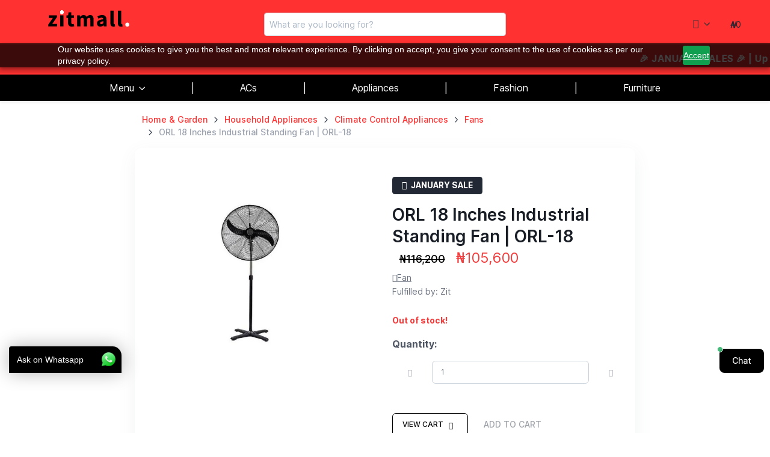

--- FILE ---
content_type: text/html; charset=utf-8
request_url: https://zit.ng/products/orl-18-inches-industrial-standing-fan-orl-18
body_size: 24751
content:







<!doctype html>
<html lang="en">
        <head>
            <input type="hidden" name="csrfmiddlewaretoken" value="oEDK0UjMvDTj8IXfmVjSW4bvFqz2hHitsNloKXyEQYJkA30Rw6Oong8X9qtzLosX">
            <meta name="csrf-token" content="oEDK0UjMvDTj8IXfmVjSW4bvFqz2hHitsNloKXyEQYJkA30Rw6Oong8X9qtzLosX">
            
                <meta http-equiv="X-UA-Compatible" content="ie=edge">
                <meta charset="utf-8">
                <meta name="viewport" content="width=device-width, initial-scale=1, shrink-to-fit=no">
                
    <meta name="description" content="Buy ORL 18 Inches Industrial Standing Fan | ORL-18 at ₦105,600 on Zit Nigeria. Fan from Orl. Fast delivery across Nigeria.">

                <meta name="keywords" content="buy electronics online in Nigeria, online marketplace for electronics, 
                    best online shopping site for home appliances, cheap smartphones and tablets online, discounted 
                    laptops and computers for sale, buy home entertainment systems online, best deals on smart home devices, 
                    top-rated online store for cameras and accessories, AC Bracket, Air Conditioner, Airpod, Apple Ipad, 
                    Blender, Ceiling Fan, Chest Freezer, Chiller, Cooker, Cooler, Dispenser, DVD Player, Electric Hotplate, 
                    Electric Jug, Extension, Fan, Food Processor, Freezer, Fridge, Gas Cooker, Generator, Home theater, 
                    Hood, Installation Kit, Inverter, Inverter Battery, Iphone, Iron, Juice Extractor, Kettle, Laptop, 
                    Microwave, Mobile Phone, Oven, Pressure Cooker, Pressure Pot, Range Hood, Rechargeable Fan, Refrigerator, 
                    Regulator, Rice Cooker, smart TV, Smart watch, solar battery, Solar Panel, Sound Bar, Sound Speaker, 
                    Stabilizer, Standing Fan, Stove, Television, Toaster, Top Mount Refrigerators, Tower Fan, Voltage Protector, 
                    Wall Bracket, Wall Fan, Wallpaper TV, Washing Machine, Water Dispenser, Water Heater, Water Kettle, Yam Pounder">
                <!-- Favicon - using absolute URLs for better compatibility -->
                <link rel="icon" type="image/x-icon" href="/static/images/favicon.ico?v=2">
                <link rel="icon" type="image/png" sizes="32x32" href="/static/images/favicon-32x32.png?v=2">
                <link rel="icon" type="image/png" sizes="16x16" href="/static/images/favicon-16x16.png?v=2">
                <link rel="shortcut icon" href="/static/images/favicon.ico?v=2">
                <link rel="apple-touch-icon" href="/static/images/favicon-32x32.png?v=2">
                
                <!-- Canonical URL for duplicate content prevention -->
                
                <link rel="canonical" href="https://zit.ng/products/orl-18-inches-industrial-standing-fan-orl-18">
                
                
                <link rel="preload" href="https://d21d281c1yd2en.cloudfront.net/media/product_images/zit-image-placeholder.webp" as="image">
            
            <!-- Inline Critical CSS -->
            <style>
                header {
                    background-color: #000000; /* Navbar warning background */
                    padding: 0px;
                    box-shadow: 0px 2px 4px rgba(0, 0, 0, 0.1);
                }
                header .navbar-brand img {
                    width: 200px;
                    height: 49px;
                }
                header .form-control {
                    border-radius: 4px;
                    padding: 0.5rem;
                }
                .list-inline-item {
                    margin-left: 1rem;
                }
                /* Small screen adjustments */
                @media (max-width: 768px) {
                    header {
                        padding: 0rem;
                    }
                    header .navbar-brand img {
                        width: 150px;
                        height: auto;
                    }
                    header .form-control {
                        font-size: 16px !important; /* Minimum legible size */
                    }
                    .list-inline-item {
                        margin-left: 0.5rem;
                    }
                    
                    /* Ensure minimum font sizes for mobile legibility */
                    .small, small {
                        font-size: 12px !important;
                    }
                    
                    /* Fix any text smaller than 12px */
                    .fs-xs {
                        font-size: 12px !important;
                    }
                    
                    /* Ensure readable body text */
                    body {
                        font-size: 14px;
                        line-height: 1.5;
                    }
                    
                    /* Fix button and link text */
                    .btn, a {
                        font-size: 14px !important;
                    }
                }
            </style>
            
            
            
    <!-- Fallback favicon for product detail pages -->
    <link rel="icon" type="image/x-icon" href="/static/images/favicon.ico?v=2">
    <link rel="icon" type="image/png" sizes="32x32" href="/static/images/favicon-32x32.png?v=2">
    <link rel="shortcut icon" href="/static/images/favicon.ico?v=2">

            
            <link rel="preload" href="https://d21d281c1yd2en.cloudfront.net/static/assets/fonts/inter-variable-latin.woff2" as="font" type="font/woff2" crossorigin="anonymous">
            <link rel="preload" href="https://d21d281c1yd2en.cloudfront.net/static/assets/icons/cartzilla-icons.woff2" as="font" type="font/woff2" crossorigin="anonymous">
            <link rel="stylesheet" href="https://d21d281c1yd2en.cloudfront.net/static/assets/icons/cartzilla-icons.min.css" media="print" onload="this.media='all'">
            <link rel="stylesheet" href="https://d21d281c1yd2en.cloudfront.net/static/assets/vendor/choices.js/public/assets/styles/choices.min.css" media="print" onload="this.media='all'">
            <link rel="stylesheet" href="https://d21d281c1yd2en.cloudfront.net/static/assets/vendor/swiper/swiper-bundle.min.css" media="print" onload="this.media='all'">
            <link rel="stylesheet" href="https://d21d281c1yd2en.cloudfront.net/static/assets/vendor/simplebar/dist/simplebar.min.css" media="print" onload="this.media='all'">
            <link rel="stylesheet" href="https://d21d281c1yd2en.cloudfront.net/static/assets/vendor/glightbox/dist/css/glightbox.min.css" media="print" onload="this.media='all'">
            
            
            <link rel="preload" href="https://d21d281c1yd2en.cloudfront.net/static/assets/css/theme.mini.css" as="style">
            <link rel="stylesheet" href="https://d21d281c1yd2en.cloudfront.net/static/assets/css/theme.mini.css" id="theme-styles">
            <link rel="preload" href="https://d21d281c1yd2en.cloudfront.net/static/css/base.min.css" as="style">
            <link rel="stylesheet" href="https://d21d281c1yd2en.cloudfront.net/static/css/base.min.css" id="theme-styles">
            <link rel="preload" href="https://d21d281c1yd2en.cloudfront.net/static/assets/icons/cartzilla-icons.min.css" as="style">
            <link rel="stylesheet" href="https://d21d281c1yd2en.cloudfront.net/static/assets/icons/cartzilla-icons.min.css" id="cartzilla-icons">

            <!-- JANUARY SALES THEME - Remove this line to disable theme -->
            <link rel="stylesheet" href="https://d21d281c1yd2en.cloudfront.net/static/css/blackfriday-theme.css?v=5.0" id="blackfriday-theme">
            
            
                <!-- Google Tag Manager -->
                <script defer>(function(w,d,s,l,i){w[l]=w[l]||[];w[l].push({'gtm.start':
                    new Date().getTime(),event:'gtm.js'});var f=d.getElementsByTagName(s)[0],
                    j=d.createElement(s),dl=l!='dataLayer'?'&l='+l:'';j.async=true;j.src=
                    'https://www.googletagmanager.com/gtm.js?id='+i+dl;f.parentNode.insertBefore(j,f);
                    })(window,document,'script','dataLayer','GTM-KWVR47V');
                </script>
            
            
                <!-- Meta Pixel Code -->
                <script>
                !function(f,b,e,v,n,t,s)
                {if(f.fbq)return;n=f.fbq=function(){n.callMethod?
                n.callMethod.apply(n,arguments):n.queue.push(arguments)};
                if(!f._fbq)f._fbq=n;n.push=n;n.loaded=!0;n.version='2.0';
                n.queue=[];t=b.createElement(e);t.async=!0;
                t.src=v;s=b.getElementsByTagName(e)[0];
                s.parentNode.insertBefore(t,s)}(window, document,'script',
                'https://connect.facebook.net/en_US/fbevents.js');
                fbq('init', '259976092424996');
                fbq('track', 'PageView');
                </script>
                <noscript><img height="1" width="1" style="display:none"
                src="https://www.facebook.com/tr?id=259976092424996&ev=PageView&noscript=1"
                /></noscript>
                <!-- End Meta Pixel Code -->
            
            
            <!-- TrustBox script -->
            <script type="text/javascript" src="//widget.trustpilot.com/bootstrap/v5/tp.widget.bootstrap.min.js" async defer></script>
            <!-- Zoho PageSense Tracking Script -->
            <script src="https://cdn.pagesense.io/js/894319297/ae5e8bee57a04e76aa5ee560d8b325e8.js"></script>
            
            
                <script src="https://d21d281c1yd2en.cloudfront.net/static/js/jquery.js"></script>
                <script async src="https://s.widgetwhats.com/wwwa.js" data-wwwa="3075" defer></script>
            
            <!-- lazy loading js script -->
            <script>
                document.addEventListener("DOMContentLoaded", function () {
                    const lazyImages = document.querySelectorAll("img.lazyload");

                    lazyImages.forEach(img => {
                        // Check if the image has the exception class
                        const isException = img.classList.contains("lazy-small-only");

                        if (isException && window.innerWidth >= 768) {
                            // For large screens, directly load the large image for this exception
                            const srcLarge = img.dataset.srcLarge;
                            if (srcLarge) {
                                img.src = srcLarge;
                                img.classList.remove("lazyload");
                            }
                        } else {
                            // Set up lazy loading for all other images
                            const observer = new IntersectionObserver((entries) => {
                                entries.forEach(entry => {
                                    if (entry.isIntersecting) {
                                        const target = entry.target;

                                        // Determine which image to load
                                        const src = window.innerWidth >= 768 && target.dataset.srcLarge
                                            ? target.dataset.srcLarge
                                            : target.dataset.src;

                                        if (src) {
                                            target.src = src;
                                            target.classList.remove("lazyload");
                                            observer.unobserve(target);
                                        }
                                    }
                                });
                            });

                            observer.observe(img);
                        }
                    });
                });

            </script>
            
    <script type="application/ld+json">
    {
        "@context": "https://schema.org",
        "@type": "Product",
        "aggregateRating": {
            "@type": "AggregateRating",
            "ratingValue": "5",
            "reviewCount": "1913"
          },
        "name": "ORL 18 Inches Industrial Standing Fan | ORL-18",
        "image": [
            
                "https://d21d281c1yd2en.cloudfront.net/media/product_images/orl-18-inches-industrial-standing-fan-orl-18_1.0.webp"
            
        ],
        "description": "&lt;p&gt;&lt;span&gt;ORL product is the leading manufacturers of standing, ceiling and table fans. The ORL 18 inches industrial standing fan is a unique standing fan that comes with two blade and an iron guard net that is both durable and fashionable, with a uniqe slim black rod and a magnifisent round black base to aid its firm standing. The ORL 18 inches is of a high calibar. Its unique 3speed power can allow you comfortably regulate within speed limits to suit your need and temperature.&lt;/span&gt;&lt;/p&gt;
&lt;ul&gt;
&lt;li&gt;&lt;span&gt;Double blade&lt;/span&gt;&lt;/li&gt;
&lt;li&gt;&lt;span&gt;3 speed power&lt;/span&gt;&lt;/li&gt;
&lt;li&gt;&lt;span&gt;18 inches&lt;/span&gt;&lt;/li&gt;
&lt;li&gt;&lt;span&gt;Black&lt;/span&gt;&lt;/li&gt;
&lt;/ul&gt;
&lt;p&gt;&lt;span&gt;Shop and buy quality home and outdoor appliances from Zit Electronics Online Store at the best and cheapest prices in Nigeria and get it in Lagos within 24 hours.&lt;/span&gt;&lt;/p&gt;",
        "sku": "1913",
        "brand": {
            "@type": "Brand",
            "name": "Orl"
        },
        "offers": {
            "@type": "Offer",
            "price": "105600",
            "priceCurrency": "NGN",
            "availability": "https://schema.org/OutOfStock"
        },
        "review": [
        {
          "@type": "Review",
          "author": "zit",
          "datePublished": "25-01-17",
          "reviewBody": "Great product from zit online store | Nigeria",
          "name": "Oluwasegun",
          "reviewRating": {
            "@type": "Rating",
            "bestRating": "5",
            "ratingValue": "5",
            "worstRating": "1"
          }
        }
      ]
    }
    </script>

            
    <title>ORL 18 Inches Industrial Standing Fan | ORL-18 - Zit Nigeria online store</title>
    <link rel="canonical" href="https://zit.ng/products/orl-18-inches-industrial-standing-fan-orl-18">

        </head>
    <body>
        
        <noscript>
            <iframe src="https://www.googletagmanager.com/ns.html?id=GTM-KWVR47V"
            height="0" width="0" style="display:none;visibility:hidden">
            </iframe>
        </noscript>
        
        <header class="mx-0 px-0 bg-light">
            <!-- TEMPORARY: January Sales Banner - REMOVE AFTER FEBRUARY 1, 2026 -->
            <div class="blackfriday-banner">
                <div class="blackfriday-banner-text">
                    🎉 JANUARY SALES 🎉 | Up to 40% OFF Electronics & Home Appliances - Limited Time! &nbsp;&nbsp;&nbsp;&nbsp; 🎉 JANUARY SALES 🎉 | Up to 40% OFF Electronics & Home Appliances - Limited Time!
                </div>
            </div>
            <!-- END TEMPORARY BANNER -->

            <!-- Large and medium screen navbar -->
            <div id="topnav" class=" row navbar-warning bg-warning text-dark pt-lg-2 d-none d-sm-flex topnavmargin ms-0 justify-content-between">
                <div class="col-12 col-sm-4 my-auto ps-lg-5 py-1 py-lg-0 text-left text-lg-left">
                    <a class="navbar-brand" href="/">
                        <img
                            class="h1 lazyload"
                            src="https://d21d281c1yd2en.cloudfront.net/media/product_images/zit-image-placeholder.webp"
                            data-src="https://d21d281c1yd2en.cloudfront.net/static/images/zitmall-bf.svg"
                            style="width:200px;height:49px"
                            alt="zitmall-logo"
                            loading="lazy"/>
                    </a>
                </div>
                <div class="col-12 col-sm-4 my-auto py-1 py-lg-0 search-input text-center">
                    <form method="GET" action="/products/search/" role="search">
                        <input 
                            class="form-control" 
                            id="search-bar-large" 
                            type="search" 
                            value="" 
                            name="q" 
                            placeholder="What are you looking for?" 
                            data-suggestions-url="/products/view/search_suggestions/"
                            data-search-url="/products/search/"
                            autocomplete="off" 
                            aria-label="Search">
                        <ul id="search-suggestions-large" class="dropdown-menu w-100" style="display: none;"></ul>
                    </form>
                </div>
                
                <div class="col-12 col-sm-4 my-auto py-1 py-lg-0 pe-lg-5 justify-content-end">
                    <ul class="list-inline list-unstyled text-center text-lg-right my-0 d-flex justify-content-end">
                        <li class="nav-item list-inline-item dropdown">
                            <div class="col dropdown mx-0">
                                <button
                                    class="nav-link mx-0 px-0 dropdown-toggle"
                                    data-bs-toggle="dropdown"
                                    data-bs-target="#navprofilemenu"
                                    aria-label="user-menu"
                                    aria-expanded="false">
                                    <i class="ci ci-user text-dark"></i>
                            </button>
                                <div class="dropdown-menu" id="navprofilemenu">
                                    <ul class="navbar-nav">
                                        <em class="nav-link text-sm text-primary disabled px-2">AnonymousUser</em>
                                            
                                            <a href="/signin" class="text-dark text-decoration-none me-1"><li class="dropdown-item">Sign in</li></a>
                                            <a href="/register/" class="text-dark text-decoration-none me-1"><li class="dropdown-item">Register</li></a>
                                        
                                    </ul>
                                    
                                </div>
                                
                            </div>       
                        </li> 
                        
                        <li class="nav-item list-inline-item">
                            <a class="nav-link " href="/cart/" aria-label="view_cart">
                                <i class="text-dark">₦<sup class="small text-light" id="prod"></sup></i>
                                <span id="ccsd"></span><small id="grand" class="text-dark">0</small>
                            </a>
                        </li>
                    </ul>
                </div>
                <div class="navbar navmar bg-light col-12 d-block d-sm-none px-4 d-flex justify-content-end">
                    <form method="GET" action="/products/search/" role="search">
                        <input 
                            class="form-control" 
                            id="search-bar-medium" 
                            type="search" 
                            value="" 
                            name="q" 
                            placeholder="What are you looking for?" 
                            data-suggestions-url="/products/view/search_suggestions/"
                            data-search-url="/products/search/"
                            autocomplete="off" 
                            aria-label="Search">
                        <ul id="search-suggestions-medium" class="dropdown-menu w-100" style="display: none;"></ul>
                    </form>
                </div>
            </div>
            <!-- Smallscreen navbar -->
            <div class="container px-0 d-sm-none">
                <div class="navbar bg-light d-flex d-block d-sm-none row py-0 mx-0 justify-content-between topnavmargin">
                    <div class="col dropdown px-0 mx-0">
                        <button
                            class="nav-link mx-0 px-0"
                            data-bs-toggle="modal"
                            data-bs-target="#categoryModal"
                            aria-label="user-menu"
                            aria-expanded="false">
                            <span class="navbar-toggler-icon text-black"></span>
                        </button>
                        <div class="dropdown-menu" id="navprofilemenu2">
                            <ul class="navbar-nav">
                                
                                 
                                <em class="nav-link text-sm text-primary disabled">Not signed in</em>
                                <li class="dropdown-item">
                                    <a class="nav-link " href="/cart/" aria-label="view_cart">
                                        <span>View Cart</span>
                                    </a>
                                </li>
                                <li class="dropdown-item">
                                    <a class="nav-link " href="/register/" aria-label="signup">Register</a>
                                </li>
                                <li class="dropdown-item">
                                    <a class="nav-link " href="/signin" aria-label="login">Log In</a>
                                </li>
                                
                            </ul>
                            
                        </div>
                        
                    </div>
                    
                    <div class="col mx-0 px-0 text-center">
                        <a href="/">
                            <img src="https://d21d281c1yd2en.cloudfront.net/static/images/zit-bf-logo.svg" style="width: 67px; height: 54px;" alt="zitmall-logo">
                        </a>
                    </div>
                    <div class="col mx-0 px-0 d-flex justify-content-end">
                        <a class="nav-link text-decoration-none justify-content-end " aria-current="page" href="/cart/" aria-label="view_cart">
                            <i class="text-dark">₦
                                <sup class="small text-primary" id="prod-mobile">
                                    
                                </sup>
                            </i>
                            <span id="ccsd-mobile"></span>
                            <small class="small" id="grand-mobile">
                                
                                    0
                                
                            </small>
                        </a>
                    </div>

                </div>
                <div class="navbar navmar bg-light col-12 d-block d-sm-none pt-2 px-2 mb-0">
                    <form method="GET" action="/products/search/" role="search">
                        <input 
                            class="form-control" 
                            id="search-bar-small" 
                            type="search" 
                            value="" 
                            name="q" 
                            placeholder="What are you looking for?" 
                            data-suggestions-url="/products/view/search_suggestions/"
                            data-search-url="/products/search/"
                            autocomplete="off"
                            aria-label="Search"
                            style="touch-action: manipulation; font-size: 16px !important;">
                        <ul id="search-suggestions-small" class="dropdown-menu w-100" style="display: none;"></ul>
                    </form>
                </div>
            </div>
            <!-- Category Navigation -->
            <div>
                <nav class="navbar bg-black px-0">
    <div class="container d-flex justify-content-around align-items-center text-light">
        <div class="nav-item dropdown-center d-none d-md-block">
            <button class="nav-link dropdown-toggle" 
                data-bs-toggle="modal" 
                data-bs-target="#categoryModal"
                >Menu
            </button>
        </div>
        <span class="text-warning d-none d-md-block">|</span>

        <div class="nav-item dropdown-center">
            <a class="text-light animate-underline animate-target" href="/products/?q=air+conditioner">ACs</a>
        </div>
        <span class="text-warning">|</span>
        <div class="dropdown-center nav-item">
            <a class="nav-link small dropdown-bs-toggle" href="#" id="AppliancesDropdown" role="button" data-bs-toggle="dropdown" data-bs-trigger="hover" data-bs-auto-close="outside" aria-haspopup="true" aria-expanded="false">
                <span class="animate-underline animate-target">Appliances</span>
            </a>
            <div class="dropdown-menu dropdown-menu-start" aria-labelledby="AppliancesDropdown">
                <a class="dropdown-item" href="/products/?q=air+conditioner">Air Conditioner</a>
                <a class="dropdown-item" href="/products/?q=dispenser">Dispensers</a>
                <a class="dropdown-item" href="/products/?q=fan">Fan</a>
                <a class="dropdown-item" href="/products/?q=freezer">Freezer</a>
                <a class="dropdown-item" href="/products/?q=gas+cooker">Gas Cooker</a>
                <a class="dropdown-item" href="/products/?q=home+theater">Home Theater</a>
                <a class="dropdown-item" href="/products/?q=refrigerator">Refrigerator</a>
                <a class="dropdown-item" href="/products/?q=rechargeable+fan">Rechargeable Fan</a>
                <a class="dropdown-item" href="/products/?q=smart+tv">Smart TV</a>
                <a class="dropdown-item" href="/products/?q=solar+panel">Solar Panel</a>
                <a class="dropdown-item" href="/products/?q=sound+system">Sound System</a>
                <a class="dropdown-item" href="/products/?q=television">Television</a>
                <a class="dropdown-item" href="/products/?q=washing+machine">Washing Machine</a>
                <a class="dropdown-item" href="/products/?q=water+kettle">Water Kettle</a>
            </div>
        </div>
        <span class="text-warning">|</span>
        <div class="nav-item">
            <a class="nav-link small" href="/fashion/" role="button" aria-haspopup="true" aria-expanded="false">
                <span class="animate-underline animate-target">Fashion</span>
            </a>
        </div>
        <span class="text-warning">|</span>
        <div class="nav-item dropdown-center">
            <a class="nav-link small dropdown-bs-toggle" href="#" id="FurnitureDropdown" role="button" data-bs-toggle="dropdown" data-bs-trigger="hover" data-bs-auto-close="outside" aria-haspopup="true" aria-expanded="false">
                <span class="animate-underline animate-target">Furniture</span>
            </a>
            <div class="dropdown-menu dropdown-menu-start" aria-labelledby="FurnitureDropdown">
                <a class="dropdown-item" href="/collections/chairs">Chairs</a>
                <a class="dropdown-item" href="/collections/dining">Dining</a>
                <a class="dropdown-item" href="/collections/sofa">Sofas</a>
                <a class="dropdown-item" href="/collections/tables">Tables</a>
                <a class="dropdown-item" href="/products/?q=tv+stand">TV Shelve</a>
                <a class="dropdown-item" href="/collections/wine-bar">Wine Bars</a>
            </div>
        </div>
    </div>
    
    <div class="modal fade" id="categoryModal" tabindex="-1" aria-labelledby="categoryModalLabel" aria-hidden="true">
        <div class="modal-dialog modal-fullscreen bg-light">
            <div class="modal-content bg-light">
                <div class="modal-header">
                    <div class="col dropdown px-0 mx-0">
                        <button
                            class="nav-link mx-0 px-0 dropdown-toggle"
                            data-bs-toggle="dropdown"
                            data-bs-target="#navprofilemenu2"
                            aria-label="user-menu"
                            aria-expanded="false">
                            <span><i class="ci-user"></i> My Account</span>
                        </button>
                        <div class="dropdown-menu" id="navprofilemenu2">
                            <ul class="navbar-nav">
                                
                                 
                                <em class="nav-link text-sm text-primary disabled">Not signed in</em>
                                <li class="dropdown-item">
                                    <a class="nav-link " href="/register/" aria-label="signup">Register</a>
                                </li>
                                <li class="dropdown-item">
                                    <a class="nav-link " href="/signin" aria-label="login">Log In</a>
                                </li>
                                <li class="dropdown-item">
                                    <a class="nav-link" href="/cart/" aria-label="view_cart">Cart</a>
                                </li>
                                
                            </ul>
                            
                        </div>
                        
                    </div>
                    
                    <button type="button" class="btn-close" data-bs-dismiss="modal" aria-label="Close"></button>
                </div>
                <div class="modal-body bg-light">
                    <ul class="list-group bg-light">
                        <li class="list-group-item bg-light">
                            <a class="nav-link" href="/products/">
                                All Products
                            </a>

                        </li>
                        <li class="list-group-item bg-light">
                            <a class="nav-link dropdown-toggle dropdown-bs-toggle" href="#" id="AirConditionerMenu" role="button" data-bs-toggle="dropdown" aria-haspopup="true" aria-expanded="false">
                                Air Conditioner
                            </a>
                            <div class="dropdown-menu" aria-labelledby="AirConditionerMenu">
                                <a class="dropdown-item" href="/collections/air-conditioner-accessories">Air Conditioner Accessories</a>
                                <a class="dropdown-item" href="/collections/ceiling-air-conditioners">Ceiling Air Conditioners</a>
                                <a class="dropdown-item" href="/collections/mirror-face">Mirror Face</a>
                                <a class="dropdown-item" href="/collections/mobile-air-conditioners">Mobile Air Conditioners</a>
                                <a class="dropdown-item" href="/collections/package-air-conditioners">Package Air Conditioners</a>
                                <a class="dropdown-item" href="/collections/split-inverter-acs">Split Inverter ACs</a>
                                <a class="dropdown-item" href="/collections/split-air-conditioner">Split Air Conditioner</a>
                                <a class="dropdown-item" href="/collections/standing-air-conditioners">Standing Air Conditioners</a>
                                <a class="dropdown-item" href="/collections/window-air-conditioners">Window Air Conditioners</a>
                            </div>
                        </li>
                        <li class="list-group-item bg-light">
                            <a class="nav-link dropdown-toggle dropdown-bs-toggle" href="#" id="CookerMenu" role="button" data-bs-toggle="dropdown" aria-haspopup="true" aria-expanded="false">
                                Cooker
                            </a>
                            <div class="dropdown-menu" aria-labelledby="CookerMenu">
                                <a class="dropdown-item" href="/collections/built-in-oven">Built-In Oven</a>
                                <a class="dropdown-item" href="/collections/built-in-gas-hub">Built-in Gas Hub</a>
                                <a class="dropdown-item" href="/collections/cooker-hood">Cooker Hood</a>
                                <a class="dropdown-item" href="/collections/hot-plate">Hot Plate</a>
                                <a class="dropdown-item" href="/collections/standing-cooker">Standing Cooker</a>
                                <a class="dropdown-item" href="/collections/table-top-cookers">Table Top</a>
                            </div>
                        </li>
                        <li class="list-group-item bg-light">
                            <a class="nav-link dropdown-toggle dropdown-bs-toggle" href="#" id="FurnitureMenu" role="button" data-bs-toggle="dropdown" aria-haspopup="true" aria-expanded="false">
                                Furniture
                            </a>
                            <div class="dropdown-menu" aria-labelledby="FurnitureMenu">
                                <a class="dropdown-item" href="/collections/chairs">Chairs</a>
                                <a class="dropdown-item" href="/collections/dining">Dining</a>
                                <a class="dropdown-item" href="/collections/sofa">Sofas</a>
                                <a class="dropdown-item" href="/collections/tables">Tables</a>
                                <a class="dropdown-item" href="/products/?q=tv+stand">TV Shelve</a>
                                <a class="dropdown-item" href="/collections/wine-bar">Wine Bars</a>
                            </div>
                        </li>
                        <li class="list-group-item bg-light">
                            <a class="nav-link dropdown-toggle dropdown-bs-toggle" href="#" id="GeneratorMenu" role="button" data-bs-toggle="dropdown" aria-haspopup="true" aria-expanded="false">
                                Generator
                            </a>
                            <div class="dropdown-menu" aria-labelledby="GeneratorMenu">
                                <a class="dropdown-item" href="/collections/0-to-2-kva-small-size">0 to 2 Kva Small Size</a>
                                <a class="dropdown-item" href="/collections/2-to-4-5-kva-medium-size">2 to 4.5 kva Medium Size</a>
                                <a class="dropdown-item" href="/collections/5-to-12-kva-big-size">5 to 12 Kva Big Size</a>
                                <a class="dropdown-item" href="/collections/diesel-generator">Diesel</a>
                            </div>
                        </li>
                        <li class="list-group-item bg-light">
                            <a class="nav-link" href="/collections/Inverters & Batteries">
                                Inverters & Batteries
                            </a>

                        </li>
                        <li class="list-group-item bg-light">
                            <a class="nav-link dropdown-toggle dropdown-bs-toggle" href="#" id="RefrigeratorMenu" role="button" data-bs-toggle="dropdown" aria-haspopup="true" aria-expanded="false">
                                Refrigerator
                            </a>
                            <div class="dropdown-menu" aria-labelledby="RefrigeratorMenu">
                                <a class="dropdown-item" href="/collections/bar-fridge">Bar Fridge</a>
                                <a class="dropdown-item" href="/collections/bed-side">Bed Side</a>
                                <a class="dropdown-item" href="/collections/bottom-mount">Bottom Mount</a>
                                <a class="dropdown-item" href="/collections/chest-freezer">Chest Freezer</a>
                                <a class="dropdown-item" href="/collections/chiller">Chiller</a>
                                <a class="dropdown-item" href="/collections/double-door-refrigerator">Double Door Refrigerator</a>
                                <a class="dropdown-item" href="/collections/glass-top-display-freezer">Glass Top Display Freezer</a>
                                <a class="dropdown-item" href="/collections/multi-door">Multi Door</a>
                                <a class="dropdown-item" href="/collections/side-by-side-refrigerator">Side by Side Refrigerator</a>
                                <a class="dropdown-item" href="/collections/single-door-refrigerator">Single Door Refrigerator</a>
                                <a class="dropdown-item" href="/collections/standing-freezer">Standing Freezer</a>
                            </div>
                        </li>
                        <li class="list-group-item bg-light">
                            <a class="nav-link dropdown-toggle dropdown-bs-toggle" href="#" id="SoundSystemMenu" role="button" data-bs-toggle="dropdown" aria-haspopup="true" aria-expanded="false">
                                Sound System
                            </a>
                            <div class="dropdown-menu" aria-labelledby="SoundSystemMenu">
                                <a class="dropdown-item" href="/collections/boom-box">Boom Box</a>
                                <a class="dropdown-item" href="/collections/mini-home-theatre">Mini Home Theatre</a>
                                <a class="dropdown-item" href="/collections/dvd">DVD</a>
                                <a class="dropdown-item" href="/collections/home-theatre-sound-system">Home Theatre Sound System</a>
                                <a class="dropdown-item" href="/collections/outdoor-speaker">Outdoor Speaker</a>
                                <a class="dropdown-item" href="/collections/sound-bar">Sound Bar</a>
                            </div>
                        </li>
                        <li class="list-group-item bg-light">
                            <a class="nav-link dropdown-toggle dropdown-bs-toggle" href="#" id="TelevisionMenu" role="button" data-bs-toggle="dropdown" aria-haspopup="true" aria-expanded="false">
                                Television
                            </a>
                            <div class="dropdown-menu" aria-labelledby="TelevisionMenu">
                                <a class="dropdown-item" href="/collections/24-inch-tv">24 Inch TV</a>
                                <a class="dropdown-item" href="/collections/32-inch-tv">32 Inch TV</a>
                                <a class="dropdown-item" href="/collections/40-to-43-inch-led-tv">40 to 43 Inch LED TV</a>
                                <a class="dropdown-item" href="/collections/49-to-55-inch-tv">49 to 55 Inch TV</a>
                                <a class="dropdown-item" href="/collections/4k-uhd-tv">4K UHD TV</a>
                                <a class="dropdown-item" href="/collections/8k">8K</a>
                                <a class="dropdown-item" href="/collections/above-60-inch-tv">Above 60 Inch TV</a>
                                <a class="dropdown-item" href="/collections/curved-screen-tv">Curved Screen TV</a>
                                <a class="dropdown-item" href="/collections/laser-screen-tv">Laser Screen TV</a>
                                <a class="dropdown-item" href="/collections/less-than-29-inch-tv">Less than 29 Inch TV</a>
                                <a class="dropdown-item" href="/collections/oled-tvs">OLED TVs</a>
                                <a class="dropdown-item" href="/collections/qled-tvs">QLED</a>
                                <a class="dropdown-item" href="/collections/smart-screen-tv">Smart Screen TV</a>
                            </div>
                        </li>
                        <li class="list-group-item bg-light">
                            <a class="nav-link dropdown-toggle dropdown-bs-toggle" href="#" id="WasherMenu" role="button" data-bs-toggle="dropdown" aria-haspopup="true" aria-expanded="false">
                                Washer
                            </a>
                            <div class="dropdown-menu" aria-labelledby="WasherMenu">
                                <a class="dropdown-item" href="/collections/dryer">Dryer</a>
                                <a class="dropdown-item" href="/collections/front-loader-full-automatic-washing-machine">Front Loader Full Automatic</a>
                                <a class="dropdown-item" href="/collections/single-top-loader-automatic-washing-machine">Single Top Loader Automatic</a>
                                <a class="dropdown-item" href="/collections/single-top-loader-manual">Single Top Loader Manual</a>
                                <a class="dropdown-item" href="/collections/twin-top-loader-semi-automatic-washing-machine">Twin Top Loader Semi-Automatic</a>
                                <a class="dropdown-item" href="/collections/wash-and-dry-industrial">Wash and Dry Industrial</a>
                            </div>
                        </li>
                        <li class="list-group-item bg-light">
                            <a class="nav-link dropdown-toggle dropdown-bs-toggle" href="#" id="KitchenApplianceMenu" role="button" data-bs-toggle="dropdown" aria-haspopup="true" aria-expanded="false">
                                Kitchen Appliance
                            </a>
                            <div class="dropdown-menu" aria-labelledby="KitchenApplianceMenu">
                                <a class="dropdown-item" href="/collections/baking">Baking</a>
                                <a class="dropdown-item" href="/collections/blender">Blender</a>
                                <a class="dropdown-item" href="/collections/deep-fryer">Deep Fryer</a>
                                <a class="dropdown-item" href="/collections/electric-kettle">Electric Kettle</a>
                                <a class="dropdown-item" href="/collections/food-processor">Food Processor</a>
                                <a class="dropdown-item" href="/collections/jug">Jug</a>
                                <a class="dropdown-item" href="/collections/microwave-oven">Microwave Oven</a>
                                <a class="dropdown-item" href="/collections/mixer-and-grinder">Mixer and Grinder</a>
                                <a class="dropdown-item" href="/collections/toaster-sandwich-maker-1">Toaster & Sandwich Maker</a>
                            </div>
                        </li>
                        <li class="list-group-item bg-light">
                            <a class="nav-link dropdown-toggle dropdown-bs-toggle" href="#" id="HouseholdApplianceMenu" role="button" data-bs-toggle="dropdown" aria-haspopup="true" aria-expanded="false">
                                Household Appliance
                            </a>
                            <div class="dropdown-menu" aria-labelledby="HouseholdApplianceMenu">
                                <a class="dropdown-item" href="/collections/dispenser">Dispenser</a>
                                <a class="dropdown-item" href="/collections/electrical-appliance">Electrical Appliance</a>
                                <a class="dropdown-item" href="/collections/fan">Fan</a>
                                <a class="dropdown-item" href="/collections/iron">Iron</a>
                                <a class="dropdown-item" href="/collections/power">Power</a>
                                <a class="dropdown-item" href="/collections/stabilizer">Stabilizer</a>
                                <a class="dropdown-item" href="/collections/vacuum-air-cleaner">Vacuum & Air Cleaner</a>
                                <a class="dropdown-item" href="/collections/wall-mounts">Wall Mounts</a>
                            </div>
                        </li>
                        <li class="list-group-item bg-light">
                            <form method="GET" action="/products/" role="search">
                                <input class="form-control" type="search" name="q" placeholder="Search products" aria-label="Search">
                            </form>
                        </li>
                    </ul>
                </div>
            </div>
        </div>
    </div>
</nav>

            </div>
            <!-- displaying Django messages -->
            <div class="toast-container position-fixed top-0 end-0 p-3">
                
            </div>
            <!-- Quick toast messages initiated from Json -->
            <div class="toast-container position-fixed top-0 end-0 p-3">
                <div id="liveToast" class="toast" role="alert" aria-live="assertive" aria-atomic="true">
                  <div class="toast-header">
                    <i class="btn btn-sm ci-mail"></i> <strong class="me-auto text-capitalize text-info">Notification!</strong>
                    <a role="button" data-bs-dismiss="toast" aria-label="Close this Notification">close</a>
                    <button class="btn-close" data-bs-dismiss="toast" aria-label="Close"></button>
                  </div>
                  <div class="toast-body">
                    <b><em id="toastcc"></em></b>
                  </div>
                </div>
            </div>
        </header>
        <main>
            
<div class="container-fluid product-detail">
    <div class="row mt-3 col-12 col-md-10 offset-md-1 col-lg-8 offset-lg-2">
    
        
            <nav aria-label="breadcrumb">
                <ol class="breadcrumb">
                    
                        <li class="breadcrumb-item">
                            
                                <a href="/products/category/home-garden/">Home &amp; Garden</a>
                            
                        </li>
                    
                        <li class="breadcrumb-item">
                            
                                <a href="/products/category/household-appliances/">Household Appliances</a>
                            
                        </li>
                    
                        <li class="breadcrumb-item">
                            
                                <a href="/products/category/climate-control-appliances/">Climate Control Appliances</a>
                            
                        </li>
                    
                        <li class="breadcrumb-item">
                            
                                <a href="/products/category/fans/">Fans</a>
                            
                        </li>
                    
                    <!-- Hide this element on small screens -->
                    <li class="breadcrumb-item active d-none d-md-block" aria-current="page">ORL 18 Inches Industrial Standing Fan | ORL-18</li>
                </ol>
            </nav>
        
    
    </div>
    <div class="row rounded-4 border-md-1 shadow col-12 col-md-10 offset-md-1 col-lg-8 offset-lg-2 cardmargin">
        <div class="col-md-6 centred position-relative">
            <!-- Top Badge on Image (First Marketing Badge) -->
            
                
            

            <div class="swiper hover-effect-opacity" data-swiper='{
                "loop": true,
                "autoplay": {
                    "delay": 6000,
                    "disableOnInteraction": false
                },
                "navigation": {
                "prevEl": ".btn-prev",
                "nextEl": ".btn-next"
                }
            }'>
                <div class="swiper-wrapper">
                    <!-- Loop through videos -->
                    
                    
                    <div class="swiper-slide" style="min-height: 425px; display: flex; align-items: center; justify-content: center;">
                        <picture style="width: 100%; display: block;">
                            
                                <source srcset="https://d21d281c1yd2en.cloudfront.net/media/product_images/small/orl-18-inches-industrial-standing-fan-orl-18_1.0.webp" media="(max-width: 768px)">
                                
                                <img 
                                    src="https://d21d281c1yd2en.cloudfront.net/media/product_images/orl-18-inches-industrial-standing-fan-orl-18_1.0.webp" 
                                    class="d-block w-100 img-thumbnail border-0 object-fit-scale enlargeable-image lazyload" 
                                    alt="Product image" 
                                    width="1280" 
                                    height="1280" 
                                    data-src="https://d21d281c1yd2en.cloudfront.net/media/product_images/orl-18-inches-industrial-standing-fan-orl-18_1.0.webp" 
                                    data-alt="Product image" 
                                    style="aspect-ratio: 1 / 1;" 
                                    data-bs-toggle="modal" 
                                    data-bs-target="#imageModal">
                            </picture>
                        </div>
                    
                    
                </div>

                <!-- Prev button -->
                <div class="position-absolute top-50 start-0 z-2 translate-middle-y ms-3 hover-effect-target opacity-50">
                  <button type="button" class="btn btn-prev btn-icon btn-secondary rounded-circle animate-slide-start" aria-label="Prev">
                    <i class="ci-chevron-left fs-lg animate-target"></i>
                  </button>
                </div>
                <!-- Next button -->
                <div class="position-absolute top-50 end-0 z-2 translate-middle-y me-3 hover-effect-target opacity-50">
                  <button type="button" class="btn btn-next btn-icon btn-secondary rounded-circle animate-slide-end" aria-label="Next">
                    <i class="ci-chevron-right fs-lg animate-target"></i>
                  </button>
                </div>
                <!-- Bullets -->
                <div class="swiper-pagination"></div>
            </div>
        </div>
        
        <div class="col-md-6">
            <div class="mb-5 mt-md-5">
                <!-- Marketing Badges (Above Title) -->
                <div class="mb-3 d-flex flex-wrap gap-2">
                    <!-- January Sales Badge (if discounted) -->
                    
                        
                            <span class="badge bg-dark px-3 py-2" style="font-size: 0.85rem; font-weight: bold;">
                                <i class="ci-tag me-1"></i> JANUARY SALE
                            </span>
                        
                    

                    <!-- Marketing Badges: New, Bestseller, Limited, Fast Moving -->
                    
                        
                    
                </div>

                <p class="mb-0 h3">ORL 18 Inches Industrial Standing Fan | ORL-18</p>

                <p class="lead mb-0 text-left font-weight-bold text-danger">
                    
                            <del class="text-black small badge">₦116,200</del>
                        ₦105,600</p>
                
                <p class="small mt-1 mb-0">
                    <a class="text-muted" href="/products/?q=Fan">
                        <i class="ci-tag mr-1"></i>Fan
                    </a>
                </p>
                
                
                <small class="text-muted">
                    Fulfilled by: Zit
                </small>
                
                
                
                
                <form class="form" action="/cart/add/1913/" method="POST" onsubmit="addToCart({
                    name: 'ORL 18 Inches Industrial Standing Fan | ORL-18',
                    id: '1913',
                    price: '105600',
                    brand: 'Orl',
                    category: 'Fan',
                    variant: '',  // Assuming no variant for this example
                    quantity: document.getElementById('id_qty_1913').value
                });">
                    <input type="hidden" name="csrfmiddlewaretoken" value="oEDK0UjMvDTj8IXfmVjSW4bvFqz2hHitsNloKXyEQYJkA30Rw6Oong8X9qtzLosX">
                    <!-- Show Sizes only if available -->
                    

                    <!-- Show Colors only if available -->
                    
                    
                    <br>
                        <b><small><span class="text-danger">Out of stock!</span></small></b>
                    

                    <!-- Service/Feature Badges (Near Purchase Area) -->
                    
                        
                    

                    <!-- Prepaid Notice -->
                    

                    <div class="form-row">
                        <div class="col-12">
                            <p class="mt-3"><strong>Quantity:</strong></p>
                            <div class="form-group">
                                <div class="input-group input-group-1913">
                                    <div class="input-group-prepend">
                                        <button class="decrement-qty btn btn-black btn-sm form-control form-control-sm rounded-0 decrement-qty_1913" 
                                            data-item_id="1913" id="decrement-qty_1913" aria-label="Subtract product quantity">
                                            <span class="icon">
                                                <i class="ci-minus"></i>
                                            </span>
                                        </button>
                                    </div>
                                    <input class="form-control rounded-2 mx-2 form-control-sm qty_input id_qty_1913" type="number"
                                        name="quantity" value="1" min="1" max="0"
                                        data-item_id="1913"
                                        id="id_qty_1913" data-stock="0" aria-label="product quantity">
                                    <div class="input-group-append">
                                        <button class="increment-qty btn btn-black btn-sm form-control form-control-sm rounded-0 increment-qty_1913"
                                            data-item_id="1913" id="increment-qty_1913" aria-label="Add product quantity">
                                            <span class="icon">
                                                <i class="ci-plus"></i>
                                            </span>
                                        </button>
                                    </div>
                                </div>
                            </div>
                        </div>

                        <div class="col">
                            <a href="/cart/" class="btn btn-outline-black btn-sm rounded-2 mt-5">
                                <span class="text-uppercase">View Cart</span>
                                <span class="icon">
                                    <i class="ci-chevrons-right"></i>
                                </span>
                            </a>
                            <button type="button" class="btn btn-black rounded-1 text-uppercase mt-5 disabled product-detail-add-to-cart" data-product-id="1913" data-product-price="105600" disabled>Add to Cart</button>
                        </div>
                        <input type="hidden" name="redirect_url" value="/products/orl-18-inches-industrial-standing-fan-orl-18">
                    </div>
                </form>
            </div>
        </div>
    </div>
    
    <div class="col-12 col-md-10 offset-md-1 col-lg-8 offset-lg-2 cardmargin mt-5">
        <!-- Product Description Section -->
        <div class="card border-0 shadow-sm mb-4">
            <div class="card-header bg-gradient text-white py-3" style="background: linear-gradient(135deg, #667eea 0%, #764ba2 100%);">
                <h2 class="mb-0 d-flex align-items-center">
                    <span class="d-flex align-items-center justify-content-center bg-white bg-opacity-25 rounded-circle me-3" style="width: 40px; height: 40px;">
                        <i class="ci-book-open fs-5"></i>
                    </span>
                    <span class="fs-4">Product Description</span>
                </h2>
            </div>
            <div class="card-body p-4">
                <div class="product-description-content"><p><span>ORL product is the leading manufacturers of standing, ceiling and table fans. The ORL 18 inches industrial standing fan is a unique standing fan that comes with two blade and an iron guard net that is both durable and fashionable, with a uniqe slim black rod and a magnifisent round black base to aid its firm standing. The ORL 18 inches is of a high calibar. Its unique 3speed power can allow you comfortably regulate within speed limits to suit your need and temperature.</span></p>
<ul>
<li><span>Double blade</span></li>
<li><span>3 speed power</span></li>
<li><span>18 inches</span></li>
<li><span>Black</span></li>
</ul>
<p><span>Shop and buy quality home and outdoor appliances from Zit Electronics Online Store at the best and cheapest prices in Nigeria and get it in Lagos within 24 hours.</span></p></div>
            </div>
        </div>
        
        <!-- Similar Products Section -->
        <section class="mt-4">
            <div class="card border-0 shadow-sm">
                <div class="card-header bg-gradient text-white py-3" style="background: linear-gradient(135deg, #f093fb 0%, #f5576c 100%);">
                    <h2 class="mb-0 d-flex align-items-center">
                        <span class="d-flex align-items-center justify-content-center bg-white bg-opacity-25 rounded-circle me-3" style="width: 40px; height: 40px;">
                            <i class="ci-grid fs-5"></i>
                        </span>
                        <span class="fs-4">Similar Products</span>
                    </h2>
                </div>
                <div class="card-body p-4">
            <div class="row row-cols-2 row-cols-lg-5 g-4 py-5">
                
                <div class="col-lg-3 mb-2">
                <div class="product-card animate-underline hover-effect-opacity bg-body rounded shadow-lg position-relative">
                    <div class="position-relative">
        
                    <!-- Actions (Wishlist, Compare) -->
                    <div class="position-absolute top-0 end-0 z-2 hover-effect-target opacity-0 mt-3 me-3">
                        <div class="d-flex flex-column gap-2">
                        
                        <button type="button" class="btn btn-icon btn-secondary animate-pulse d-none d-lg-inline-flex add-to-wishlist-btn" aria-label="save this product to whishlist"  data-product-id="5145">
                            <i class="ci-heart fs-base animate-target"></i>
                        </button>
                        <div id="wishlist-alert" class="alert alert-success d-none"></div>
                        </div>
                    </div>
                    
                    <!-- Mobile Actions -->
                    <div class="dropdown d-lg-none position-absolute top-0 end-0 z-2 mt-2 me-2">
                        <button type="button" class="btn btn-icon btn-sm btn-secondary bg-body" data-bs-toggle="dropdown" aria-expanded="false" aria-label="More actions">
                        <i class="ci-more-vertical fs-lg"></i>
                        </button>
                        <ul class="dropdown-menu dropdown-menu-end fs-xs p-2" style="min-width: auto">
                        
                        <li>
                            <a class="dropdown-item" href="#!">
                            <i class="ci-heart fs-sm ms-n1 me-2"></i>
                            Add to Wishlist
                            </a>
                        </li>
                        </ul>
                    </div>
                    
                    <!-- Product Image -->
                    <a class="d-block rounded-top overflow-hidden p-3 p-sm-4" href="/products/maxi-standing-fan-16-inch-black-40-25j/">
                        <div class="ratio" style="--cz-aspect-ratio: calc(240 / 258 * 100%)">
                            
                                
                                    
                                        <img 
                                            data-src="https://d21d281c1yd2en.cloudfront.net/media/product_images/small/maxi-standing-fan-16-inch-black-40-25j-01c1-320x320.webp"
                                            data-src-large="https://d21d281c1yd2en.cloudfront.net/media/product_images/maxi-standing-fan-16-inch-black-40-25j-9b8f-640x640.jpeg"
                                            class="lazyload product-image hover-effect-target scale-100"
                                            alt="_Maxi Standing Fan 16 inch Black | 40-25J"
                                            loading="lazy">
                                    
                                
                            
                        </div>
                    </a>

                    </div>
                    
                    <!-- Product Details -->
                    <div class="w-100 min-w-0 px-1 pb-2 px-sm-3 pb-sm-3">
                    <div class="d-flex align-items-center gap-2 mb-2">
                        <!-- Product Ratings -->
                        <div class="d-flex gap-1 fs-xs">
                        <i class="ci-star-filled text-warning"></i>
                        <i class="ci-star-filled text-warning"></i>
                        <i class="ci-star-filled text-warning"></i>
                        <i class="ci-star-filled text-warning"></i>
                        <i class="ci-star-half text-warning"></i>
                        </div>
                        <span class="text-body-tertiary fs-xs">5145</span>
                    </div>
                    
                    <!-- Product Title -->
                    <h3 class="pb-1 mb-2">
                        <a class="d-block fs-sm fw-medium text-truncate" href="/products/maxi-standing-fan-16-inch-black-40-25j/">
                        <span class="animate-target">Maxi Standing Fan 16 inch Black | 40-25J</span>
                        </a>
                    </h3>
                    
                    <!-- Price and Add to Cart -->
                    <div class="d-flex align-items-center justify-content-between pb-2 mb-1">
                        <div class="h5 lh-1 mb-0">₦37,000
                        
                        </div>
                        
                        <button type="button" class="product-card-button btn btn-icon btn-secondary animate-slide-end ms-2 add-to-cart-btn" data-product-id="5145" data-product-price="37000" aria-label="Add to Cart">
                        <i class="ci-shopping-cart fs-base animate-target"></i>
                        </button>
                        
                    </div>
                    
                    <!-- Stock Indicator -->
                    
                    
                    </div>
                </div>
                </div>
                
                
                <div class="col-lg-3 mb-2">
                <div class="product-card animate-underline hover-effect-opacity bg-body rounded shadow-lg position-relative">
                    <div class="position-relative">
        
                    <!-- Actions (Wishlist, Compare) -->
                    <div class="position-absolute top-0 end-0 z-2 hover-effect-target opacity-0 mt-3 me-3">
                        <div class="d-flex flex-column gap-2">
                        
                        <button type="button" class="btn btn-icon btn-secondary animate-pulse d-none d-lg-inline-flex add-to-wishlist-btn" aria-label="save this product to whishlist"  data-product-id="3659">
                            <i class="ci-heart fs-base animate-target"></i>
                        </button>
                        <div id="wishlist-alert" class="alert alert-success d-none"></div>
                        </div>
                    </div>
                    
                    <!-- Mobile Actions -->
                    <div class="dropdown d-lg-none position-absolute top-0 end-0 z-2 mt-2 me-2">
                        <button type="button" class="btn btn-icon btn-sm btn-secondary bg-body" data-bs-toggle="dropdown" aria-expanded="false" aria-label="More actions">
                        <i class="ci-more-vertical fs-lg"></i>
                        </button>
                        <ul class="dropdown-menu dropdown-menu-end fs-xs p-2" style="min-width: auto">
                        
                        <li>
                            <a class="dropdown-item" href="#!">
                            <i class="ci-heart fs-sm ms-n1 me-2"></i>
                            Add to Wishlist
                            </a>
                        </li>
                        </ul>
                    </div>
                    
                    <!-- Product Image -->
                    <a class="d-block rounded-top overflow-hidden p-3 p-sm-4" href="/products/maxi-16-inch-black-floor-fan-fan40-19/">
                        <div class="ratio" style="--cz-aspect-ratio: calc(240 / 258 * 100%)">
                            
                                
                                    
                                        <img 
                                            data-src="https://d21d281c1yd2en.cloudfront.net/media/product_images/maxi_40-19.jpg"
                                            class="lazyload product-image hover-effect-target scale-100"
                                            alt="Product image"
                                            loading="lazy">
                                    
                                
                            
                        </div>
                    </a>

                    </div>
                    
                    <!-- Product Details -->
                    <div class="w-100 min-w-0 px-1 pb-2 px-sm-3 pb-sm-3">
                    <div class="d-flex align-items-center gap-2 mb-2">
                        <!-- Product Ratings -->
                        <div class="d-flex gap-1 fs-xs">
                        <i class="ci-star-filled text-warning"></i>
                        <i class="ci-star-filled text-warning"></i>
                        <i class="ci-star-filled text-warning"></i>
                        <i class="ci-star-filled text-warning"></i>
                        <i class="ci-star-half text-warning"></i>
                        </div>
                        <span class="text-body-tertiary fs-xs">3659</span>
                    </div>
                    
                    <!-- Product Title -->
                    <h3 class="pb-1 mb-2">
                        <a class="d-block fs-sm fw-medium text-truncate" href="/products/maxi-16-inch-black-floor-fan-fan40-19/">
                        <span class="animate-target">Maxi  16 Inch Black Floor Fan | FAN40-19</span>
                        </a>
                    </h3>
                    
                    <!-- Price and Add to Cart -->
                    <div class="d-flex align-items-center justify-content-between pb-2 mb-1">
                        <div class="h5 lh-1 mb-0">₦44,900
                        
                        </div>
                        
                    </div>
                    
                    <!-- Stock Indicator -->
                    
                    <div class="text-danger fs-sm">Out of Stock</div>
                    
                    </div>
                </div>
                </div>
                
                
                <div class="col-lg-3 mb-2">
                <div class="product-card animate-underline hover-effect-opacity bg-body rounded shadow-lg position-relative">
                    <div class="position-relative">
        
                    <!-- Actions (Wishlist, Compare) -->
                    <div class="position-absolute top-0 end-0 z-2 hover-effect-target opacity-0 mt-3 me-3">
                        <div class="d-flex flex-column gap-2">
                        
                        <button type="button" class="btn btn-icon btn-secondary animate-pulse d-none d-lg-inline-flex add-to-wishlist-btn" aria-label="save this product to whishlist"  data-product-id="3660">
                            <i class="ci-heart fs-base animate-target"></i>
                        </button>
                        <div id="wishlist-alert" class="alert alert-success d-none"></div>
                        </div>
                    </div>
                    
                    <!-- Mobile Actions -->
                    <div class="dropdown d-lg-none position-absolute top-0 end-0 z-2 mt-2 me-2">
                        <button type="button" class="btn btn-icon btn-sm btn-secondary bg-body" data-bs-toggle="dropdown" aria-expanded="false" aria-label="More actions">
                        <i class="ci-more-vertical fs-lg"></i>
                        </button>
                        <ul class="dropdown-menu dropdown-menu-end fs-xs p-2" style="min-width: auto">
                        
                        <li>
                            <a class="dropdown-item" href="#!">
                            <i class="ci-heart fs-sm ms-n1 me-2"></i>
                            Add to Wishlist
                            </a>
                        </li>
                        </ul>
                    </div>
                    
                    <!-- Product Image -->
                    <a class="d-block rounded-top overflow-hidden p-3 p-sm-4" href="/products/maxi-16inch-table-fan-fan40-17nb/">
                        <div class="ratio" style="--cz-aspect-ratio: calc(240 / 258 * 100%)">
                            
                                
                                    
                                        <img 
                                            data-src="https://d21d281c1yd2en.cloudfront.net/media/product_images/maxi_table_fan.png"
                                            class="lazyload product-image hover-effect-target scale-100"
                                            alt="Product image"
                                            loading="lazy">
                                    
                                
                            
                        </div>
                    </a>

                    </div>
                    
                    <!-- Product Details -->
                    <div class="w-100 min-w-0 px-1 pb-2 px-sm-3 pb-sm-3">
                    <div class="d-flex align-items-center gap-2 mb-2">
                        <!-- Product Ratings -->
                        <div class="d-flex gap-1 fs-xs">
                        <i class="ci-star-filled text-warning"></i>
                        <i class="ci-star-filled text-warning"></i>
                        <i class="ci-star-filled text-warning"></i>
                        <i class="ci-star-filled text-warning"></i>
                        <i class="ci-star-half text-warning"></i>
                        </div>
                        <span class="text-body-tertiary fs-xs">3660</span>
                    </div>
                    
                    <!-- Product Title -->
                    <h3 class="pb-1 mb-2">
                        <a class="d-block fs-sm fw-medium text-truncate" href="/products/maxi-16inch-table-fan-fan40-17nb/">
                        <span class="animate-target">Maxi 16Inch Table Fan | FAN40-17NB</span>
                        </a>
                    </h3>
                    
                    <!-- Price and Add to Cart -->
                    <div class="d-flex align-items-center justify-content-between pb-2 mb-1">
                        <div class="h5 lh-1 mb-0">₦44,900
                        
                        </div>
                        
                        <button type="button" class="product-card-button btn btn-icon btn-secondary animate-slide-end ms-2 add-to-cart-btn" data-product-id="3660" data-product-price="44900" aria-label="Add to Cart">
                        <i class="ci-shopping-cart fs-base animate-target"></i>
                        </button>
                        
                    </div>
                    
                    <!-- Stock Indicator -->
                    
                    
                    </div>
                </div>
                </div>
                
                
                <div class="col-lg-3 mb-2">
                <div class="product-card animate-underline hover-effect-opacity bg-body rounded shadow-lg position-relative">
                    <div class="position-relative">
        
                    <!-- Actions (Wishlist, Compare) -->
                    <div class="position-absolute top-0 end-0 z-2 hover-effect-target opacity-0 mt-3 me-3">
                        <div class="d-flex flex-column gap-2">
                        
                        <button type="button" class="btn btn-icon btn-secondary animate-pulse d-none d-lg-inline-flex add-to-wishlist-btn" aria-label="save this product to whishlist"  data-product-id="620">
                            <i class="ci-heart fs-base animate-target"></i>
                        </button>
                        <div id="wishlist-alert" class="alert alert-success d-none"></div>
                        </div>
                    </div>
                    
                    <!-- Mobile Actions -->
                    <div class="dropdown d-lg-none position-absolute top-0 end-0 z-2 mt-2 me-2">
                        <button type="button" class="btn btn-icon btn-sm btn-secondary bg-body" data-bs-toggle="dropdown" aria-expanded="false" aria-label="More actions">
                        <i class="ci-more-vertical fs-lg"></i>
                        </button>
                        <ul class="dropdown-menu dropdown-menu-end fs-xs p-2" style="min-width: auto">
                        
                        <li>
                            <a class="dropdown-item" href="#!">
                            <i class="ci-heart fs-sm ms-n1 me-2"></i>
                            Add to Wishlist
                            </a>
                        </li>
                        </ul>
                    </div>
                    
                    <!-- Product Image -->
                    <a class="d-block rounded-top overflow-hidden p-3 p-sm-4" href="/products/ox-18-inch-industrial-wall-fan/">
                        <div class="ratio" style="--cz-aspect-ratio: calc(240 / 258 * 100%)">
                            
                                
                                    
                                        <img 
                                            data-src="https://d21d281c1yd2en.cloudfront.net/media/product_images/small/fans-ox-18-inch-industrial-wall-fan_1.0.webp"
                                            data-src-large="https://d21d281c1yd2en.cloudfront.net/media/product_images/fans-ox-18-inch-industrial-wall-fan_1.0.webp"
                                            class="lazyload product-image hover-effect-target scale-100"
                                            alt="None"
                                            loading="lazy">
                                    
                                
                            
                        </div>
                    </a>

                    </div>
                    
                    <!-- Product Details -->
                    <div class="w-100 min-w-0 px-1 pb-2 px-sm-3 pb-sm-3">
                    <div class="d-flex align-items-center gap-2 mb-2">
                        <!-- Product Ratings -->
                        <div class="d-flex gap-1 fs-xs">
                        <i class="ci-star-filled text-warning"></i>
                        <i class="ci-star-filled text-warning"></i>
                        <i class="ci-star-filled text-warning"></i>
                        <i class="ci-star-filled text-warning"></i>
                        <i class="ci-star-half text-warning"></i>
                        </div>
                        <span class="text-body-tertiary fs-xs">620</span>
                    </div>
                    
                    <!-- Product Title -->
                    <h3 class="pb-1 mb-2">
                        <a class="d-block fs-sm fw-medium text-truncate" href="/products/ox-18-inch-industrial-wall-fan/">
                        <span class="animate-target">Ox 18 Inch Industrial Wall Fan</span>
                        </a>
                    </h3>
                    
                    <!-- Price and Add to Cart -->
                    <div class="d-flex align-items-center justify-content-between pb-2 mb-1">
                        <div class="h5 lh-1 mb-0">₦85,300
                        
                        <del class="text-body-tertiary fs-sm fw-normal">₦93,800</del>
                        
                        </div>
                        
                        <button type="button" class="product-card-button btn btn-icon btn-secondary animate-slide-end ms-2 add-to-cart-btn" data-product-id="620" data-product-price="85300" aria-label="Add to Cart">
                        <i class="ci-shopping-cart fs-base animate-target"></i>
                        </button>
                        
                    </div>
                    
                    <!-- Stock Indicator -->
                    
                    
                    </div>
                </div>
                </div>
                
                <div class="w-100 mb-0 mt-0"></div>
                
                
            </div>
                </div>
            </div>
        </section>
        

        <!-- Trustpilot Reviews Carousel -->
        

<!-- Custom Trustpilot Reviews Carousel with Real Reviews -->
<section class="trustpilot-custom-section py-5">
    <div class="container">
        <!-- Section Header -->
        <div class="text-center mb-4">
            <div class="d-flex justify-content-center align-items-center gap-2 mb-2">
                <h2 class="h3 mb-0">What Our Customers Say</h2>
                <!-- Trustpilot Logo -->
                <svg xmlns="http://www.w3.org/2000/svg" width="100" height="24" viewBox="0 0 100 24" fill="none">
                    <rect width="100" height="24" rx="4" fill="#00B67A"/>
                    <text x="50" y="17" font-family="Arial, sans-serif" font-size="11" font-weight="bold" fill="white" text-anchor="middle">Trustpilot</text>
                </svg>
            </div>
            <div class="d-flex justify-content-center align-items-center gap-2">
                <!-- Star Rating -->
                <div class="trustpilot-stars">
                    <span class="star">★</span>
                    <span class="star">★</span>
                    <span class="star">★</span>
                    <span class="star">★</span>
                    <span class="star half">★</span>
                </div>
                <span class="text-muted">4.5 out of 5 based on <strong>65 reviews</strong></span>
            </div>
        </div>

        <!-- Reviews Carousel -->
        <div class="position-relative">
            <!-- Swiper -->
            <div class="swiper trustpilot-swiper" data-swiper='{
                "slidesPerView": 1,
                "spaceBetween": 20,
                "loop": true,
                "autoplay": {
                    "delay": 5000,
                    "disableOnInteraction": false
                },
                "pagination": {
                    "el": ".swiper-pagination",
                    "clickable": true
                },
                "navigation": {
                    "nextEl": ".trustpilot-next",
                    "prevEl": ".trustpilot-prev"
                },
                "breakpoints": {
                    "768": {
                        "slidesPerView": 2,
                        "spaceBetween": 20
                    },
                    "992": {
                        "slidesPerView": 3,
                        "spaceBetween": 30
                    }
                }
            }'>
                <div class="swiper-wrapper">
                    <!-- Review 1 -->
                    <div class="swiper-slide">
                        <div class="card review-card h-100 border-0 shadow-sm">
                            <div class="card-body">
                                <div class="d-flex justify-content-between align-items-start mb-2">
                                    <div class="review-stars text-warning">
                                        ★★★★★
                                    </div>
                                    <span class="badge bg-success">Verified</span>
                                </div>
                                <h5 class="card-title h6 fw-bold mb-2">Excellent delivery</h5>
                                <p class="card-text text-muted mb-3">Very smooth, swift delivery. The delivery person was calm, patient and ready to assist.</p>
                                <div class="d-flex justify-content-between align-items-center">
                                    <div>
                                        <p class="mb-0 fw-semibold small">Nusirat</p>
                                        <p class="mb-0 text-muted small">Dec 10, 2025</p>
                                    </div>
                                </div>
                            </div>
                        </div>
                    </div>

                    <!-- Review 2 -->
                    <div class="swiper-slide">
                        <div class="card review-card h-100 border-0 shadow-sm">
                            <div class="card-body">
                                <div class="d-flex justify-content-between align-items-start mb-2">
                                    <div class="review-stars text-warning">
                                        ★★★★★
                                    </div>
                                    <span class="badge bg-success">Verified</span>
                                </div>
                                <h5 class="card-title h6 fw-bold mb-2">Perfect and fast service</h5>
                                <p class="card-text text-muted mb-3">I just want to express my heartfelt thanks for the absolutely perfect and incredibly fast service. This will definitely not be my last order with you!</p>
                                <div class="d-flex justify-content-between align-items-center">
                                    <div>
                                        <p class="mb-0 fw-semibold small">Miri</p>
                                        <p class="mb-0 text-muted small">Nov 18, 2025</p>
                                    </div>
                                </div>
                            </div>
                        </div>
                    </div>

                    <!-- Review 3 -->
                    <div class="swiper-slide">
                        <div class="card review-card h-100 border-0 shadow-sm">
                            <div class="card-body">
                                <div class="d-flex justify-content-between align-items-start mb-2">
                                    <div class="review-stars text-warning">
                                        ★★★★★
                                    </div>
                                    <span class="badge bg-success">Verified</span>
                                </div>
                                <h5 class="card-title h6 fw-bold mb-2">Very fast delivery</h5>
                                <p class="card-text text-muted mb-3">Very fast delivery. Goods arrived in good condition.</p>
                                <div class="d-flex justify-content-between align-items-center">
                                    <div>
                                        <p class="mb-0 fw-semibold small">Tokunbo Adefala</p>
                                        <p class="mb-0 text-muted small">Nov 17, 2025</p>
                                    </div>
                                </div>
                            </div>
                        </div>
                    </div>

                    <!-- Review 4 -->
                    <div class="swiper-slide">
                        <div class="card review-card h-100 border-0 shadow-sm">
                            <div class="card-body">
                                <div class="d-flex justify-content-between align-items-start mb-2">
                                    <div class="review-stars text-warning">
                                        ★★★★★
                                    </div>
                                    <span class="badge bg-success">Verified</span>
                                </div>
                                <h5 class="card-title h6 fw-bold mb-2">I give you a 10 star rating</h5>
                                <p class="card-text text-muted mb-3">I placed an order yesterday and it got delivered today without paying express charges, the professionalism of both the Customer service and Eze that delivered were impeccable.</p>
                                <div class="d-flex justify-content-between align-items-center">
                                    <div>
                                        <p class="mb-0 fw-semibold small">Akosile Kolade</p>
                                        <p class="mb-0 text-muted small">Nov 12, 2025</p>
                                    </div>
                                </div>
                            </div>
                        </div>
                    </div>

                    <!-- Review 5 -->
                    <div class="swiper-slide">
                        <div class="card review-card h-100 border-0 shadow-sm">
                            <div class="card-body">
                                <div class="d-flex justify-content-between align-items-start mb-2">
                                    <div class="review-stars text-warning">
                                        ★★★★★
                                    </div>
                                    <span class="badge bg-success">Verified</span>
                                </div>
                                <h5 class="card-title h6 fw-bold mb-2">Best excellent experience</h5>
                                <p class="card-text text-muted mb-3">I had an excellent experience with Zitmall Electricals. They provided speedy response and quick service. They are reliable in terms of good quality products and fast shipping.</p>
                                <div class="d-flex justify-content-between align-items-center">
                                    <div>
                                        <p class="mb-0 fw-semibold small">Mr Jonathan</p>
                                        <p class="mb-0 text-muted small">Nov 9, 2025</p>
                                    </div>
                                </div>
                            </div>
                        </div>
                    </div>

                    <!-- Review 6 -->
                    <div class="swiper-slide">
                        <div class="card review-card h-100 border-0 shadow-sm">
                            <div class="card-body">
                                <div class="d-flex justify-content-between align-items-start mb-2">
                                    <div class="review-stars text-warning">
                                        ★★★★★
                                    </div>
                                    <span class="badge bg-success">Verified</span>
                                </div>
                                <h5 class="card-title h6 fw-bold mb-2">Excellent service and awesome delivery</h5>
                                <p class="card-text text-muted mb-3">Excellent service and awesome delivery personnel.</p>
                                <div class="d-flex justify-content-between align-items-center">
                                    <div>
                                        <p class="mb-0 fw-semibold small">Moreno Conti</p>
                                        <p class="mb-0 text-muted small">Nov 4, 2025</p>
                                    </div>
                                </div>
                            </div>
                        </div>
                    </div>

                    <!-- Review 7 -->
                    <div class="swiper-slide">
                        <div class="card review-card h-100 border-0 shadow-sm">
                            <div class="card-body">
                                <div class="d-flex justify-content-between align-items-start mb-2">
                                    <div class="review-stars text-warning">
                                        ★★★★★
                                    </div>
                                    <span class="badge bg-success">Verified</span>
                                </div>
                                <h5 class="card-title h6 fw-bold mb-2">Excellent experience, very satisfied</h5>
                                <p class="card-text text-muted mb-3">Got my order (a Maxi bladeless fan) on time and in good condition. Customer service was also great and fast. I'm very satisfied.</p>
                                <div class="d-flex justify-content-between align-items-center">
                                    <div>
                                        <p class="mb-0 fw-semibold small">Muminat Adekunle</p>
                                        <p class="mb-0 text-muted small">Oct 9, 2025</p>
                                    </div>
                                </div>
                            </div>
                        </div>
                    </div>

                    <!-- Review 8 -->
                    <div class="swiper-slide">
                        <div class="card review-card h-100 border-0 shadow-sm">
                            <div class="card-body">
                                <div class="d-flex justify-content-between align-items-start mb-2">
                                    <div class="review-stars text-warning">
                                        ★★★★★
                                    </div>
                                    <span class="badge bg-success">Verified</span>
                                </div>
                                <h5 class="card-title h6 fw-bold mb-2">Trustworthy business</h5>
                                <p class="card-text text-muted mb-3">They had exactly what I wanted, the delivery personnel were great, and their customer service was really good. Would recommend them to anyone. 10/10 service.</p>
                                <div class="d-flex justify-content-between align-items-center">
                                    <div>
                                        <p class="mb-0 fw-semibold small">Kofi Jennifer</p>
                                        <p class="mb-0 text-muted small">Sep 3, 2025</p>
                                    </div>
                                </div>
                            </div>
                        </div>
                    </div>

                    <!-- Review 9 -->
                    <div class="swiper-slide">
                        <div class="card review-card h-100 border-0 shadow-sm">
                            <div class="card-body">
                                <div class="d-flex justify-content-between align-items-start mb-2">
                                    <div class="review-stars text-warning">
                                        ★★★★★
                                    </div>
                                    <span class="badge bg-success">Verified</span>
                                </div>
                                <h5 class="card-title h6 fw-bold mb-2">Excellent customer service</h5>
                                <p class="card-text text-muted mb-3">Excellent customer service and very fast delivery. My order was intact.</p>
                                <div class="d-flex justify-content-between align-items-center">
                                    <div>
                                        <p class="mb-0 fw-semibold small">Adedeji Bolanle</p>
                                        <p class="mb-0 text-muted small">Aug 30, 2025</p>
                                    </div>
                                </div>
                            </div>
                        </div>
                    </div>
                </div>

                <!-- Pagination -->
                <div class="swiper-pagination mt-4"></div>
            </div>

            <!-- Navigation buttons -->
            <button type="button" class="trustpilot-prev btn btn-prev btn-icon btn-outline-secondary bg-body rounded-circle position-absolute top-50 start-0 translate-middle-y ms-n4 d-none d-lg-flex" aria-label="Previous">
                <i class="ci-chevron-left fs-lg"></i>
            </button>
            <button type="button" class="trustpilot-next btn btn-next btn-icon btn-outline-secondary bg-body rounded-circle position-absolute top-50 end-0 translate-middle-y me-n4 d-none d-lg-flex" aria-label="Next">
                <i class="ci-chevron-right fs-lg"></i>
            </button>
        </div>

        <!-- CTA to Trustpilot -->
        <div class="text-center mt-4">
            <a href="https://www.trustpilot.com/review/zit.ng" target="_blank" rel="noopener" class="btn btn-outline-success">
                Read all 65 reviews on Trustpilot
            </a>
        </div>
    </div>
</section>

<!-- Custom Styles -->
<style>
    .trustpilot-custom-section {
        background: linear-gradient(135deg, #f8f9fa 0%, #e9ecef 100%);
    }

    .trustpilot-stars .star {
        color: #00B67A;
        font-size: 1.5rem;
        margin-right: 2px;
    }

    .trustpilot-stars .star.half {
        position: relative;
        color: #dcdce6;
    }

    .trustpilot-stars .star.half::before {
        content: '★';
        position: absolute;
        left: 0;
        width: 50%;
        overflow: hidden;
        color: #00B67A;
    }

    .review-card {
        transition: transform 0.3s ease, box-shadow 0.3s ease;
        border-radius: 12px;
        background: white;
    }

    .review-card:hover {
        transform: translateY(-5px);
        box-shadow: 0 10px 30px rgba(0, 0, 0, 0.15) !important;
    }

    .review-stars {
        font-size: 1.25rem;
        letter-spacing: 2px;
    }

    .trustpilot-swiper {
        padding: 10px 5px 50px 5px;
    }

    .trustpilot-swiper .swiper-pagination-bullet {
        width: 10px;
        height: 10px;
        background: #00B67A;
        opacity: 0.3;
    }

    .trustpilot-swiper .swiper-pagination-bullet-active {
        opacity: 1;
        background: #00B67A;
    }

    /* Mobile adjustments */
    @media (max-width: 768px) {
        .trustpilot-custom-section {
            padding: 2rem 0 !important;
        }

        .trustpilot-custom-section h2 {
            font-size: 1.5rem;
        }

        .review-card {
            margin: 0 auto;
        }

        .trustpilot-stars .star {
            font-size: 1.25rem;
        }
    }

    /* Navigation buttons */
    .trustpilot-prev,
    .trustpilot-next {
        z-index: 10;
        box-shadow: 0 4px 12px rgba(0, 0, 0, 0.1);
    }

    .trustpilot-prev:hover,
    .trustpilot-next:hover {
        background-color: #00B67A !important;
        border-color: #00B67A !important;
        color: white !important;
    }
</style>


    </div>
</div>
<!-- Modal -->
<div class="modal fade" id="imageModal" tabindex="-1" role="dialog" aria-labelledby="imageModalLabel" aria-hidden="true">
    <div class="modal-dialog modal-lg" role="document">
        <div class="modal-content">
            <div class="modal-header">
                <h5 class="modal-title" id="imageModalLabel">Product Image Preview</h5>
                <button type="button" class="btn-close" data-bs-dismiss="modal" aria-label="Close"></button>
            </div>
            <div class="modal-body">
                <img id="modalImage" alt="Full-size image" class="img-fluid" src="#">
            </div>
        </div>
    </div>
</div>

        </main>

        
            <footer class="footer bg-dark pb-0 mt-5" data-bs-theme="dark">
                    
                    
                    

<div class="border-bottom py-5">
  <div class="container py-sm-1 py-md-2 py-lg-3">
      <div class="text-center mx-auto" style="max-width: 580px">
          <h3 class="pb-1 mb-2 text-light">Stay in touch with us</h3>
          <p class="fs-sm text-body">Receive the latest updates about our products & promotions</p>
          <div>
            <!-- Newsletter Subscription with Zoho Integration -->
<div class="position-relative d-flex flex-column flex-sm-row gap-2 pt-3" id="newsletter-container">
    
    <!-- Success Message -->
    <div id="newsletter-success" style="display:none;position:absolute;top:-60px;left:0;right:0;background-color: #d4edda; color: #155724; padding: 10px; border: 1px solid #c3e6cb; border-radius: 5px; text-align: center; z-index: 10;">
        ✅ Thank you for subscribing to our newsletter!
    </div>
    
    <!-- Error Message -->
    <div id="newsletter-error" style="display:none;position:absolute;top:-60px;left:0;right:0;background-color: #f8d7da; color: #721c24; padding: 10px; border: 1px solid #f1aeb5; border-radius: 5px; text-align: center; z-index: 10;">
        Please enter a valid email address.
    </div>
    
    <!-- Newsletter Form - maintaining YOUR original design -->
    <div class="form-group w-100">
        <input type="text" 
               id="newsletter-name"
               class="form-control rounded-2 border-1 text-body fs-base"
               placeholder="Your name"
               style="background-color: rgba(255, 255, 255, 0.12); color: #fff; height: 48px;">
    </div>
    
    <div class="form-group w-100">
        <input type="email" 
               id="newsletter-email"
               class="form-control rounded-2 border-1 text-body fs-base"
               placeholder="Your email address"
               style="background-color: rgba(255, 255, 255, 0.12); color: #fff; height: 48px;"
               required>
    </div>
    
    <button type="button" 
            id="newsletter-submit"
            class="btn btn-warning rounded-2">
        <span class="text-bg-warning">Subscribe</span>
    </button>
</div>

<!-- Hidden Zoho Form for actual submission -->
<div style="position: absolute; left: -9999px; visibility: hidden;">
    <div name="signupFormContainer">
        <input type="hidden" id="signupTmplName" value="quick_form_6">
        <input type="hidden" value="0" id="recapThemeOptin">
        <input type="hidden" id="orgNameFull" value="Zit Onlie Store">
        
        <div id="sf3z58f10c290517ccb08d06a51628471714f25508de6fa6f6497049d7ae9fd02285" data-type="signupform">
            <div id="customForm">
                <div class="quick_form_7_css" name="SIGNUP_BODY">
                    <div>
                        <div id="SIGNUP_HEADING">Join Our Newsletter</div>
                        <div style="position:relative;">
                            <div id="Zc_SignupSuccess" style="display:none;position:absolute;margin-left:4%;width:90%;background-color: white; padding: 3px; border: 3px solid rgb(194, 225, 154); margin-top: 10px;margin-bottom:10px;word-break:break-all">
                                <table width="100%" cellpadding="0" cellspacing="0" border="0">
                                    <tbody>
                                        <tr>
                                            <td width="10%">
                                                <img class="successicon" src="https://ma.zoho.com/images/challangeiconenable.jpg" align="absmiddle" alt="thumsup">
                                            </td>
                                            <td>
                                                <span id="signupSuccessMsg" style="color: rgb(73, 140, 132); font-family: sans-serif; font-size: 14px;word-break:break-word">&nbsp;&nbsp;Thank you for Signing Up</span>
                                            </td>
                                        </tr>
                                    </tbody>
                                </table>
                            </div>
                        </div>
                        <form method="POST" id="zcampaignOptinForm" action="https://zcsub-cmpzourl.maillist-manage.com/weboptin.zc" target="_zcSignup">
                            <div style="background-color: rgb(255, 235, 232); padding: 10px; color: rgb(210, 0, 0); font-size: 11px; margin: 20px 10px 0px; border: 1px solid rgb(255, 217, 211); opacity: 1; display: none" id="errorMsgDiv">Please correct the marked field(s) below.</div>
                            
                            <div class="SIGNUP_FLD">
                                <div>Email</div>
                                <input type="text" changeitem="SIGNUP_FORM_FIELD" name="CONTACT_EMAIL" id="EMBED_FORM_EMAIL_LABEL" value="">
                            </div>
                            
                            <div class="SIGNUP_FLD">
                                <div>Name</div>
                                <input type="text" changeitem="SIGNUP_FORM_FIELD" name="LASTNAME" id="EMBED_FORM_NAME_LABEL" value="">
                            </div>
                            
                            <div class="SIGNUP_FLD">
                                <input type="button" name="SIGNUP_SUBMIT_BUTTON" id="zcWebOptin" value="Join Now">
                            </div>
                            
                            <!-- All Zoho Hidden Fields -->
                            <input type="hidden" id="fieldBorder" value="">
                            <input type="hidden" id="submitType" name="submitType" value="optinCustomView">
                            <input type="hidden" id="emailReportId" name="emailReportId" value="">
                            <input type="hidden" id="formType" name="formType" value="QuickForm">
                            <input type="hidden" name="zx" id="cmpZuid" value="1354e7baf">
                            <input type="hidden" name="zcvers" value="3.0">
                            <input type="hidden" name="oldListIds" id="allCheckedListIds" value="">
                            <input type="hidden" id="mode" name="mode" value="OptinCreateView">
                            <input type="hidden" id="zcld" name="zcld" value="">
                            <input type="hidden" id="zctd" name="zctd" value="">
                            <input type="hidden" id="document_domain" value="">
                            <input type="hidden" id="zc_Url" value="dqnv-cmpzourl.maillist-manage.com">
                            <input type="hidden" id="new_optin_response_in" value="0">
                            <input type="hidden" id="duplicate_optin_response_in" value="0">
                            <input type="hidden" name="zc_trackCode" id="zc_trackCode" value="ZCFORMVIEW">
                            <input type="hidden" id="zc_formIx" name="zc_formIx" value="3z58f10c290517ccb08d06a51628471714f25508de6fa6f6497049d7ae9fd02285">
                            <input type="hidden" id="viewFrom" value="URL_ACTION">
                            
                            <span style="display: none" id="dt_CONTACT_EMAIL">1,true,6,Lead Email,2</span>
                            <span style="display: none" id="dt_FIRSTNAME">1,false,1,First Name,2</span>
                            <span style="display: none" id="dt_LASTNAME">1,false,1,Last Name,2</span>
                        </form>
                    </div>
                </div>
            </div>
        </div>
        
        <input type="hidden" id="signupFormType" value="QuickForm_Horizontal">
        
        <!-- Hidden iframe to prevent popup -->
        <iframe name="_zcSignup" style="display:none;"></iframe>
    </div>
</div>

<!-- Custom JavaScript to handle form submission without popups or duplication -->
<script>
document.addEventListener('DOMContentLoaded', function() {
    const newsletterSubmit = document.getElementById('newsletter-submit');
    const newsletterEmail = document.getElementById('newsletter-email');
    const newsletterName = document.getElementById('newsletter-name');
    const successMsg = document.getElementById('newsletter-success');
    const errorMsg = document.getElementById('newsletter-error');
    
    // Handle our custom submit button
    if (newsletterSubmit) {
        newsletterSubmit.addEventListener('click', function() {
            const email = newsletterEmail.value.trim();
            const name = newsletterName.value.trim();
            
            // Hide previous messages
            successMsg.style.display = 'none';
            errorMsg.style.display = 'none';
            
            // Basic email validation
            if (!email || !/^[^\s@]+@[^\s@]+\.[^\s@]+$/.test(email)) {
                errorMsg.style.display = 'block';
                return;
            }
            
            // Copy values to hidden Zoho form
            document.getElementById('EMBED_FORM_EMAIL_LABEL').value = email;
            document.getElementById('EMBED_FORM_NAME_LABEL').value = name;
            
            // Trigger Zoho submission
            const zohoButton = document.getElementById('zcWebOptin');
            if (zohoButton) {
                zohoButton.click();
                
                // Show success message immediately
                successMsg.style.display = 'block';
                
                // Clear form
                newsletterEmail.value = '';
                newsletterName.value = '';
                
                // Hide success message after 5 seconds
                setTimeout(function() {
                    successMsg.style.display = 'none';
                }, 5000);
            }
        });
    }
    
    // Override Zoho's success function to prevent popups
    window.runOnFormSubmit_sf3z58f10c290517ccb08d06a51628471714f25508de6fa6f6497049d7ae9fd02285 = function(th) {
        // Do nothing to prevent Zoho popups
        return false;
    };
});
</script>

          </div>
      </div>
  </div>
</div>
<div class="container py-4 py-md-5">
  <div class="row pt-3 pb-4 py-md-1 py-lg-3">

    <!-- Promo text + Social account links -->
    <div class="col-lg-3 text-center text-lg-start pb-sm-2 pb-md-0 mb-4 mb-md-5 mb-lg-0">
      <h4 class="pb-2 mb-1">
        <span class="text-dark-emphasis text-decoration-none">	
          Fast & Reliable Online Shopping</span>
      </h4>
      <p class="fs-sm text-body mx-auto" style="max-width: 480px">Pay on Delivery Accepted in Lagos only<br>
        Shop online and enjoy same-day delivery to your doorstep in Lagos.<br>
        <a href="tel:+2349126870252" class="text-light" aria-label="call us on this number"><i class="ci ci-phone"> </i>
          0912 687 0252
        </a> | 
        <a href="tel:+2349025033804" class="text-light" aria-label="call us on this number"><i class="ci ci-phone"> </i>
          0902 503 3804
        </a>
      </p>
      <!-- App Store and Play Store buttons -->
      <div class="d-flex justify-content-center justify-content-lg-start gap-2 pt-2 pt-md-3">
        <a href="https://apps.apple.com/ie/app/zit-zit-ng/id1526957140" aria-label="Download on the App Store" target="_blank">
          <img
          class="h1 lazyload"
          src="data:image/svg+xml,%3Csvg xmlns='http://www.w3.org/2000/svg' width='135' height='40'%3E%3C/svg%3E"
          data-src="https://d21d281c1yd2en.cloudfront.net/static/images/download_on_the_App_Store_Badge.webp"
          style="width:135px; height:40px; object-fit:contain;"
          alt="App Store"
          loading="lazy"/>
        </a>
        <a href="https://play.google.com/store/apps/details?id=com.nac.ZitElectronics&hl=en" aria-label="Get it on Google Play" target="_blank">
          <img
          class="h1 lazyload"
          src="data:image/svg+xml,%3Csvg xmlns='http://www.w3.org/2000/svg' width='135' height='40'%3E%3C/svg%3E"
          data-src="https://d21d281c1yd2en.cloudfront.net/static/images/download_google_play_store_badge.webp"
          style="width:135px; height:40px; object-fit:contain;"
          alt="Google Play"
          loading="lazy"/>
        </a>
      </div>
      <div class="d-flex justify-content-center gap-2 pt-2 pt-md-3">
        <a class="btn btn-icon fs-base btn-outline-secondary border-0" href="https://www.instagram.com/zitnigeria/" target="_blank" data-bs-toggle="tooltip" data-bs-template='<div class="tooltip fs-xs mb-n2" role="tooltip"><div class="tooltip-inner bg-transparent text-white p-0"></div></div>' title="Instagram" aria-label="Follow us on Instagram">
          <i class="ci ci-instagram"></i>
        </a>
        <a class="btn btn-icon fs-base btn-outline-secondary border-0" href="https://www.facebook.com/zitmall/" target="_blank" data-bs-toggle="tooltip" data-bs-template='<div class="tooltip fs-xs mb-n2" role="tooltip"><div class="tooltip-inner bg-transparent text-white p-0"></div></div>' title="Facebook" aria-label="Follow us on Facebook">
          <i class="ci ci-facebook"></i>
        </a>
        <a class="btn btn-icon fs-base btn-outline-secondary border-0" href="https://www.twitter.com/zitng/" target="_blank" data-bs-toggle="tooltip" data-bs-template='<div class="tooltip fs-xs mb-n2" role="tooltip"><div class="tooltip-inner bg-transparent text-white p-0"></div></div>' title="Twitter" aria-label="Follow us on Twitter">
          <i class="ci ci-x"></i>
        </a>         
      </div>
      <!-- TrustBox widget - Review Collector -->
      <div class="bg-light p-2">
        <div class="trustpilot-widget" data-locale="en-US" data-template-id="56278e9abfbbba0bdcd568bc" data-businessunit-id="674bd057c6992161e87b8158" data-style-height="38px" data-style-width="100%">
          <a href="https://www.trustpilot.com/review/zit.ng" target="_blank" rel="noopener">Trustpilot</a>
        </div>
      </div>
      <!-- End TrustBox widget -->
    </div>

    <!-- Columns with links that are turned into accordion on screens < 500px wide (sm breakpoint) -->
    <div class="col-lg-8 offset-lg-1">
      <div class="accordion" id="footerLinks">
        <div class="row">
          <div class="accordion-item col-sm-3 border-0">
            <h5 class="accordion-header" id="categoriesHeading">
              <span class="text-dark-emphasis d-none d-sm-block">Find In Fast</span>
              <button type="button" class="accordion-button collapsed py-3 d-sm-none" data-bs-toggle="collapse" data-bs-target="#categoriesLinks" aria-expanded="false" aria-controls="categoriesLinks">Categories</button>
            </h5>
            <div class="accordion-collapse collapse d-sm-block" id="categoriesLinks" aria-labelledby="categoriesHeading" data-bs-parent="#footerLinks">
              <ul class="nav flex-column gap-2 pt-sm-3 pb-3 pb-sm-0 mt-n1 mb-1 mb-sm-0">
                <li class="d-flex w-100 pt-1">
                  <a class="nav-link animate-underline animate-target d-inline fw-normal text-truncate p-0" href="/collections/air-conditioner">Air Conditioners</a>
                </li>
                <li class="d-flex w-100 pt-1">
                  <a class="nav-link animate-underline animate-target d-inline fw-normal text-truncate p-0" href="/collections/cookers">Cookers</a>
                </li>                      
                <li class="d-flex w-100 pt-1">
                  <a class="nav-link animate-underline animate-target d-inline fw-normal text-truncate p-0" href="/collections/generator">Generator</a>
                </li>
                <li class="d-flex w-100 pt-1">
                  <a class="nav-link animate-underline animate-target d-inline fw-normal text-truncate p-0" href="/collections/household-appliance">Household appliance</a>
                </li>
                <li class="d-flex w-100 pt-1">
                  <a class="nav-link animate-underline animate-target d-inline fw-normal text-truncate p-0" href="/collections/refrigerator">Refrigerator</a>
                </li>
                <li class="d-flex w-100 pt-1">
                  <a class="nav-link animate-underline animate-target d-inline fw-normal text-truncate p-0" href="/collections/sound-system">Sound system</a>
                </li>
                <li class="d-flex w-100 pt-1">
                  <a class="nav-link animate-underline animate-target d-inline fw-normal text-truncate p-0" href="/collections/television">Television</a>
                </li>
                <li class="d-flex w-100 pt-1">
                  <a class="nav-link animate-underline animate-target d-inline fw-normal text-truncate p-0" href="/collections/washer">Washer</a>
                </li>
              </ul>
            </div>
            <hr class="d-sm-none my-0">
          </div>
          <div class="accordion-item col-sm-3 border-0">
            <h5 class="accordion-header" id="companyHeading">
              <span class="text-dark-emphasis d-none d-sm-block">Information</span>
              <button type="button" class="accordion-button collapsed py-3 d-sm-none" data-bs-toggle="collapse" data-bs-target="#companyLinks" aria-expanded="false" aria-controls="companyLinks">Company</button>
            </h5>
            <div class="accordion-collapse collapse d-sm-block" id="companyLinks" aria-labelledby="companyHeading" data-bs-parent="#footerLinks">
              <ul class="nav flex-column gap-2 pt-sm-3 pb-3 pb-sm-0 mt-n1 mb-1 mb-sm-0">
                <li class="d-flex w-100 pt-1">
                  <a class="nav-link animate-underline animate-target d-inline fw-normal text-truncate p-0" href="/blogs">Blogs</a>
                </li>
                <li class="d-flex w-100 pt-1">
                  <a class="nav-link animate-underline animate-target d-inline fw-normal text-truncate p-0" href="/pages/bulk-purchase">Bulk Purchase</a>
                </li>
                <li class="d-flex w-100 pt-1">
                  <a class="nav-link animate-underline animate-target d-inline fw-normal text-truncate p-0" href="/pages/careers/">Careers</a>
                </li>
                <li class="d-flex w-100 pt-1">
                  <a class="nav-link animate-underline animate-target d-inline fw-normal text-truncate p-0" href="/pages/company">Company</a>
                </li>
                <li class="d-flex w-100 pt-1">
                  <a class="nav-link animate-underline animate-target d-inline fw-normal text-truncate p-0" href="/pages/frequently-asked-questions">Frequently Asked Questions</a>
                </li>
                <li class="d-flex w-100 pt-1">
                  <a class="nav-link animate-underline animate-target d-inline fw-normal text-truncate p-0" href="/pages/media">Media</a>
                </li>
                <li class="d-flex w-100 pt-1">
                  <a class="nav-link animate-underline animate-target d-inline fw-normal text-truncate p-0" href="/pages/payment-on-delivery">Payment on Delivery</a>
                </li>
                <li class="d-flex w-100 pt-1">
                  <a class="nav-link animate-underline animate-target d-inline fw-normal text-truncate p-0" href="/pages/shipping-returns">Shipping & Returns</a>
                </li>
              </ul>
            </div>
            <hr class="d-sm-none my-0">
          </div>
          <div class="accordion-item col-sm-3 border-0">
            <h5 class="accordion-header" id="accountHeading">
              <span class="text-dark-emphasis d-none d-sm-block">Account</span>
              <button type="button" class="accordion-button collapsed py-3 d-sm-none" data-bs-toggle="collapse" data-bs-target="#accountLinks" aria-expanded="false" aria-controls="accountLinks">Account</button>
            </h5>
            <div class="accordion-collapse collapse d-sm-block" id="accountLinks" aria-labelledby="accountHeading" data-bs-parent="#footerLinks">
              <ul class="nav flex-column gap-2 pt-sm-3 pb-3 pb-sm-0 mt-n1 mb-1 mb-sm-0">
                <li class="d-flex w-100 pt-1">
                  <a class="nav-link animate-underline animate-target d-inline fw-normal text-truncate p-0" href="/vendor/signup">Vendor Signup</a>
                </li>
                <li class="d-flex w-100 pt-1">
                  <a class="nav-link animate-underline animate-target d-inline fw-normal text-truncate p-0" href="/profile/">Your account</a>
                </li>
                <li class="d-flex w-100 pt-1">
                  <a class="nav-link animate-underline animate-target d-inline fw-normal text-truncate p-0" href="/cart/">Shopping Cart</a>
                </li>
                <li class="d-flex w-100 pt-1">
                  <a class="nav-link animate-underline animate-target d-inline fw-normal text-truncate p-0" href="/pages/frequently-asked-questions">FAQs</a>
                </li>
                <li class="d-flex w-100 pt-1">
                  <a class="nav-link animate-underline animate-target d-inline fw-normal text-truncate p-0" href="/policies/privacy-policy">Privacy policy</a>
                </li>
                <li class="d-flex w-100 pt-1">
                  <a class="nav-link animate-underline animate-target d-inline fw-normal text-truncate p-0" href="/policies/refund-policy">Refund policy</a>
                </li>
                <li class="d-flex w-100 pt-1">
                  <a class="nav-link animate-underline animate-target d-inline fw-normal text-truncate p-0" href="/policies/shipping-policy">Shipping policy</a>
                </li>
                <li class="d-flex w-100 pt-1">
                  <a class="nav-link animate-underline animate-target d-inline fw-normal text-truncate p-0" href="/policies/terms-of-service">Terms of Service</a>
                </li>                                            
              </ul>
            </div>
            <hr class="d-sm-none my-0">
          </div>
          <div class="accordion-item col-sm-3 border-0">
            <h5 class="accordion-header" id="customerHeading">
              <span class="text-dark-emphasis d-none d-sm-block">Brands</span>
              <button type="button" class="accordion-button collapsed py-3 d-sm-none" data-bs-toggle="collapse" data-bs-target="#customerLinks" aria-expanded="false" aria-controls="customerLinks">Brands</button>
            </h5>
            <div class="accordion-collapse collapse d-sm-block" id="customerLinks" aria-labelledby="customerHeading" data-bs-parent="#footerLinks">
              <ul class="nav flex-column gap-2 pt-sm-3 pb-3 pb-sm-0 mt-n1 mb-1 mb-sm-0">
                <li class="d-flex w-100 pt-1">
                  <a class="nav-link animate-underline animate-target d-inline fw-normal text-truncate p-0" href="/Polystar/">Polystar</a>
                </li>  
                <li class="d-flex w-100 pt-1">
                  <a class="nav-link animate-underline animate-target d-inline fw-normal text-truncate p-0" href="/hisense/">Hisense</a>
                </li>
                <li class="d-flex w-100 pt-1">
                  <a class="nav-link animate-underline animate-target d-inline fw-normal text-truncate p-0" href="/lg/">LG</a>
                </li>
                <li class="d-flex w-100 pt-1">
                  <a class="nav-link animate-underline animate-target d-inline fw-normal text-truncate p-0" href="/haier-thermocool/">Haier Thermocool</a>
                </li>
                <li class="d-flex w-100 pt-1">
                  <a class="nav-link animate-underline animate-target d-inline fw-normal text-truncate p-0" href="/maxi/">Maxi</a>
                </li>
                <li class="d-flex w-100 pt-1">
                  <a class="nav-link animate-underline animate-target d-inline fw-normal text-truncate p-0" href="/skyrun/">Skyrun</a>
                </li>
                <li class="d-flex w-100 pt-1">
                  <a class="nav-link animate-underline animate-target d-inline fw-normal text-truncate p-0" href="/collections/sumec-firman-generator-brand/">Sumec Firman</a>
                </li>
                <li class="d-flex w-100 pt-1">
                  <a class="nav-link animate-underline animate-target d-inline fw-normal text-truncate p-0" href="/samsung/">Samsung</a>
                </li>
              </ul>
            </div>
            <hr class="d-sm-none my-0">
          </div>
        </div>
      </div>
    </div>
  </div>
</div>

<!-- Copyright -->
<p class="container fs-xs text-body text-center text-lg-start pb-md-3 mb-0">
  &copy; All rights reserved. Copyright &copy; <span class="animate-underline"><a class="animate-target text-white text-decoration-none" href="https://zit.ng/" rel="noreferrer">Zit Online Store 2025</a></span>
</p>
</footer>
        
        
        
        <style>
    .chat-bubble {
        max-width: 70%;
        padding: 10px;
        border-radius: 15px;
        font-size: 14px;
        line-height: 1.4;
        word-wrap: break-word;
        display: inline-block;
        position: relative;
    }

    .message-time {
        display: block;
        font-size: 12px;
        color: #666;
        text-align: right;
        margin-top: 5px;
    }

    .chat-bubble.user {
        align-self: flex-end;
        background-color: #DCF8C6; /* WhatsApp green */
        color: #000;
    }

    .chat-bubble.assistant {
        align-self: flex-start;
        background-color: #E8E8E8; /* Light gray */
        color: #000;
    }

    .chat-bubble.staff {
        align-self: flex-start;
        background-color: #E3F2FD; /* Light blue for staff */
        color: #000;
        border-left: 4px solid #2196F3; /* Blue accent border */
    }

    .chat-bubble.system {
        align-self: center;
        background-color: #FFF3E0; /* Light orange for system messages */
        color: #E65100;
        font-style: italic;
        text-align: center;
    }

    .chat-bubble.assistant.waiting {
        font-style: italic;
        color: #999;
    }

    .chat-bubble.error {
        align-self: center;
        background-color: #FFD2D2; /* Light red for errors */
        color: #900;
    }

    #chat-container {
        position: fixed;
        bottom: 0;
        right: 0;
        width: 100%;
        max-height: 70vh;
        background: white;
        border-top-left-radius: 10px;
        border-top-right-radius: 10px;
        box-shadow: 0px -2px 10px rgba(0, 0, 0, 0.2);
        display: none;
        z-index: 1000;
        flex-direction: column;
    }

    #chat-messages {
        padding: 10px;
        height: calc(70vh - 100px); /* Adjust based on header and input size */
        overflow-y: auto;
        display: flex;
        flex-direction: column;
        gap: 15px;
    }

    #chat-input {
        display: none; /* Hidden initially */
        gap: 10px;
        padding: 10px;
        border-top: 1px solid #ddd;
        align-items: center;
    }

    #chat-input textarea {
        flex: 1;
        border: 1px solid #ddd;
        border-radius: 5px;
        padding: 8px;
    }

    #chat-input button {
        background-color: #000000;
        color: white;
        border: none;
        padding: 8px 16px;
        border-radius: 5px;
        cursor: pointer;
    }
    .blinking-circle {
        animation: blink 1s infinite;
    }

    @keyframes blink {
        0%, 100% {
            opacity: 1;
        }
        50% {
            opacity: 0;
        }
    }
    #chat-input textarea {
        font-size: 16px; /* Prevent mobile zoom */
    }

    #user-details input {
        font-size: 16px; /* Ensure inputs don't trigger zoom */
    }
</style>
<div id="chat-notification" style="
    position: fixed;
    bottom: 35px;
    right: 10px;
    background-color: #000000;
    color: white;
    padding: 10px 20px;
    border-radius: 10px;
    box-shadow: 0 4px 8px rgba(0, 0, 0, 0.2);
    display: none; /* Default state hidden */
    z-index: 1000;
    font-family: Arial, sans-serif;
    font-size: 14px;
    display: flex;
    align-items: center;">
    <img src="https://res.cloudinary.com/djhi60enx/image/upload/v1735348982/zita_krf9fm.webp" alt="Zita Avatar" style="
        width: 40px;
        height: 40px;
        border-radius: 50%;
        margin-right: 10px;">
    <span>Shade is online! Quick questions? | </span>
    <button id="close-notification-button" style="
        background: none;
        border: none;
        color: white;
        font-size: 16px;
        margin-left: 10px;
        cursor: pointer;">x</button>
</div>


<div id="chat-button"
     data-is-authenticated="false"
     class="btn btn-black position-fixed"
     style="bottom: 100px; right: 10px; cursor: pointer; z-index: 1000;">
    Chat
    <span class="position-absolute bg-success border border-light rounded-circle blinking-circle"
          style="top: -5px; left: -5px; width: 10px; height: 10px;">
    </span>
</div>


<div id="chat-container">
    <div id="chat-header" style="
        background-color: #000000;
        color: white;
        padding: 10px;
        display: flex;
        justify-content: space-between;
        align-items: center;">
        <span>We're online</span>
        <button id="minimize-chat" style="
            background: none;
            border: none;
            color: white;
            font-size: 16px;
            cursor: pointer;">
            Minimize
        </button>
    </div>

    <div id="chat-messages"></div>

    <div id="chat-input">
        <textarea id="chat-message" placeholder="Type your message..."></textarea>
        <button id="send-button">Send</button>
    </div>
</div>

<form id="user-details" class="card shadow" style="display: none; position: fixed; top: 50%; left: 50%; transform: translate(-50%, -50%); z-index: 2000; width: 90%; max-width: 400px;">
    <!-- Card Header -->
    <div class="card-header d-flex justify-content-between align-items-center" style="background-color: #fc9231; color: white;">
        <div class="d-flex align-items-center">
            <img src="https://res.cloudinary.com/djhi60enx/image/upload/v1735348982/zita_krf9fm.webp" alt="Zita Avatar" class="rounded-circle me-2" style="width: 40px; height: 40px;">
            <span class="fw-bold">Shade</span>
        </div>
        <button type="button" id="close-user-details" class="btn btn-close btn-close-white" aria-label="Close"></button>
    </div>

    <!-- Card Body -->
    <div class="card-body">
        <div class="mb-3">
            <label for="user-name" class="form-label">Your Name</label>
            <input type="text" id="user-name" class="form-control" placeholder="Enter your name">
        </div>
        <div class="mb-3">
            <label for="user-email" class="form-label">Your Email</label>
            <input type="email" id="user-email" class="form-control" placeholder="Enter your email">
        </div>
        <div class="mb-3">
            <label for="user-phone" class="form-label">Your Phone</label>
            <input type="tel" id="user-phone" class="form-control" placeholder="Enter your phone number">
        </div>
        <button id="start-chat" type="button" class="btn btn-warning w-100">
            <span id="ai-search-spinner" class="spinner-border spinner-border-sm d-none" role="status" aria-hidden="true"></span>
            Start Chat
        </button>
    </div>
</form>

<!-- Firebase SDKs for Customer Chat -->
<script type="module">
  import { initializeApp } from "https://www.gstatic.com/firebasejs/12.1.0/firebase-app.js";
  import { getDatabase, ref, onValue, off, set, remove, push } from "https://www.gstatic.com/firebasejs/12.1.0/firebase-database.js";

  // Firebase configuration
  const firebaseConfig = {
    apiKey: "AIzaSyBM-5Grr5DwAmVZEgXjum1TSCpB3IwuSGI",
    authDomain: "zitng-45903.firebaseapp.com",
    databaseURL: "https://zitng-45903-default-rtdb.firebaseio.com",
    projectId: "zitng-45903",
    storageBucket: "zitng-45903.firebasestorage.app",
    messagingSenderId: "740351627678",
    appId: "1:740351627678:web:2899234cdb4d431a59068f"
  };

  // Initialize Firebase for customer
  const app = initializeApp(firebaseConfig);
  const database = getDatabase(app);
  
  // Make Firebase available globally for customer chat
  window.customerFirebaseDB = database;
  window.customerFirebaseRef = ref;
  window.customerFirebaseOnValue = onValue;
  window.customerFirebaseOff = off;
  window.customerFirebaseSet = set;
  window.customerFirebaseRemove = remove;
  window.customerFirebasePush = push;
  </script>
        

        
        

        

            </script>
            <!-- Zoho Marketing Automation Web-Optin Form's Header Code Starts Here -->
            <script type="text/javascript" src="https://ma.zoho.com/js/optin.min.js" onload="setupSF('sf3z58f10c290517ccb08d06a51628471714f25508de6fa6f6497049d7ae9fd02285','ZCFORMVIEW',false,'light')"></script>
            <script type="text/javascript">
                function runOnFormSubmit_sf3z58f10c290517ccb08d06a51628471714f25508de6fa6f6497049d7ae9fd02285(th){
                    /*Before submit, if you want to trigger your event, "include your code here"*/
                };
            </script>
            
            <style>
            @media only screen and (max-width: 319px){
            #zcOptinSuccessPopup{
            width:100% !important;
            max-width:260px;
            top:24% !important;
            left:30% !important;
            }
            #THANKS_PAGE_BODY_PARENT{
            width:100% !important;
            }
            #THANKS_PAGE_CONTAINER{
            padding:0px !important;
            }
            #THANKSPAGE{
            padding:10px !important;
            }
            #THANKS_PAGE_BODY{
            padding:20px !important;
            }
            }
            /*Major Mobiles*/
            @media screen and (min-width: 320px) and (max-width: 580px){
            #zcOptinSuccessPopup{
            width:100% !important;
            max-width:220px;
            top:5% !important;
            left:10% !important;
            }
            #THANKS_PAGE_BODY_PARENT{
            width:100% !important;
            }
            #THANKS_PAGE_CONTAINER{
            padding:0px !important;
            }
            #THANKSPAGE{
            padding:10px !important;
            }
            #THANKS_PAGE_BODY{
            padding:20px !important;
            }
            }
            /*Nexus and iPhone 6,6s*/ 
            @media screen and (min-width: 374px) and (max-width: 680px){
            #zcOptinSuccessPopup{
            width:100% !important;
            max-width:220px;
            top:5% !important;
            left:18% !important;
            }
            #THANKS_PAGE_BODY_PARENT{
            width:100% !important;
            }
            #THANKS_PAGE_CONTAINER{
            padding:0px !important;
            }
            #THANKSPAGE{
            padding:10px !important;
            }
            #THANKS_PAGE_BODY{
            padding:20px !important;
            }
            }
            @media screen and (min-width:581px) and (max-width: 767px){
            #zcOptinSuccessPopup{
            width:100% !important;
            max-width:500px;
            top:24% !important;
            left:6% !important;
            }
            #THANKS_PAGE_BODY_PARENT{
            width:100% !important;
            }
            #THANKS_PAGE_CONTAINER{
            padding:0px !important;
            }
            #THANKSPAGE{
            padding:10px !important;
            }
            #THANKS_PAGE_BODY{
            padding:20px !important;
            }
            }
            /* Desktops and laptops ----------- */
            @media only screen  and (min-width : 1025px) {
            #zcOptinSuccessPopup{
            width:100% !important;
            max-width:700px;
            top:24% !important;
            left:21% !important;
            }
            #THANKS_PAGE_BODY_PARENT{
            width:100% !important;
            }
            #THANKS_PAGE_CONTAINER{
            padding:0px !important;
            }
            #THANKSPAGE{
            padding:10px !important;
            }
            #THANKS_PAGE_BODY{
            padding:20px !important;
            }
            }
            @media only screen and (min-width:1200) and (max-width: 1500px){
            #zcOptinSuccessPopup{
            width:100% !important;
            max-width:700px;
            top:24% !important;
            left:20% !important;
            }
            #THANKS_PAGE_BODY_PARENT{
            width:100% !important;
            }
            #THANKS_PAGE_CONTAINER{
            padding:0px !important;
            }
            #THANKSPAGE{
            padding:10px !important;
            }
            #THANKS_PAGE_BODY{
            padding:20px !important;
            }
            }
            @media only screen and (min-width:1501px) and (max-width: 1700px){
            #zcOptinSuccessPopup{
            width:100% !important;
            max-width:700px;
            top:24% !important;
            left:25% !important;
            }
            #THANKS_PAGE_BODY_PARENT{
            width:100% !important;
            }
            #THANKS_PAGE_CONTAINER{
            padding:0px !important;
            }
            #THANKSPAGE{
            padding:10px !important;
            }
            #THANKS_PAGE_BODY{
            padding:20px !important;
            }
            }
            /* Large Screens */
            @media only screen  and (min-width : 1824px) {
            #zcOptinSuccessPopup{
            width:100% !important;
            max-width:700px;
            top:24% !important;
            left:30% !important;
            }
            #THANKS_PAGE_BODY_PARENT{
            width:100% !important;
            }
            #THANKS_PAGE_CONTAINER{
            padding:0px !important;
            }
            #THANKSPAGE{
            padding:10px !important;
            }
            #THANKS_PAGE_BODY{
            padding:20px !important;
            }
            }
            /* iPads*/
            @media only screen and (min-width : 768px) and (max-width : 1024px){
            #zcOptinSuccessPopup{
            width:100% !important;
            max-width:600px;
            top:14% !important;
            left:18.7% !important;
            }
            #THANKS_PAGE_BODY_PARENT{
            width:100% !important;
            }
            #THANKS_PAGE_CONTAINER{
            padding:0px !important;
            }
            #THANKSPAGE{
            padding:10px !important;
            }
            #THANKS_PAGE_BODY{
            padding:20px !important;
            }
            }
            #customForm > div
            {
            margin: 0 auto
            }
            </style>
            <!-- Zoho Marketing Automation Web-Optin Form's Header Code Ends Here -->
            
            <!-- Vendor scripts -->
            <script src="https://d21d281c1yd2en.cloudfront.net/static/assets/vendor/choices.js/public/assets/scripts/choices.min.js" defer></script>
            <script src="https://d21d281c1yd2en.cloudfront.net/static/assets/vendor/swiper/swiper-bundle.min.js" defer></script>
            <script src="https://d21d281c1yd2en.cloudfront.net/static/assets/vendor/nouislider/dist/nouislider.min.js" defer></script>
            <script src="https://d21d281c1yd2en.cloudfront.net/static/assets/vendor/glightbox/dist/js/glightbox.min.js" defer></script>
            <script src="https://d21d281c1yd2en.cloudfront.net/static/assets/vendor/simplebar/dist/simplebar.min.js" defer></script>
            <script src="https://d21d281c1yd2en.cloudfront.net/static/assets/js/theme.min.js" defer></script>  
            <script src="https://d21d281c1yd2en.cloudfront.net/static/js/add_to_cart.min.js" defer></script>       
            <script src="https://d21d281c1yd2en.cloudfront.net/static/js/script.min.js" defer></script>
            <script src="https://d21d281c1yd2en.cloudfront.net/static/js/chats.js?v=2.0" defer></script>
            
            <!-- Firebase SDK for customer chat notifications -->
            <script type="module">
                import { initializeApp } from "https://www.gstatic.com/firebasejs/12.1.0/firebase-app.js";
                import { getDatabase, ref, set } from "https://www.gstatic.com/firebasejs/12.1.0/firebase-database.js";

                // Firebase configuration
                const firebaseConfig = {
                    apiKey: "AIzaSyBM-5Grr5DwAmVZEgXjum1TSCpB3IwuSGI",
                    authDomain: "zitng-45903.firebaseapp.com",
                    databaseURL: "https://zitng-45903-default-rtdb.firebaseio.com",
                    projectId: "zitng-45903",
                    storageBucket: "zitng-45903.firebasestorage.app",
                    messagingSenderId: "740351627678",
                    appId: "1:740351627678:web:2899234cdb4d431a59068f"
                };

                // Initialize Firebase
                const app = initializeApp(firebaseConfig);
                const database = getDatabase(app);
                
                // Make Firebase available globally for customer chat
                window.customerFirebase = {
                    database: database,
                    ref: ref,
                    set: set
                };                
            </script>
            
            <!-- Abandoned Cart Tracker for Guest Users -->
            
                <script>
                    window.userAuthenticated = false;
                    window.cartItemsCount = 0;
                    window.guestEmailProvided = false;
                    window.guestEmail = '';
                    window.guestPhone = '';
                    window.guestFullName = '';
                </script>
                <script src="https://d21d281c1yd2en.cloudfront.net/static/js/abandoned-cart-tracker.js" defer></script>
            

        
<script>
       /* 
    * Disable +/- buttons outside 1-99 range.
    * If no size is passed to the function, the parameter will have a value of undefined by default,
    * which prevents any errors 
    */
    function handleEnableDisable(itemId, size) {
        if (size) {
            var currentValue = parseInt($(`.size_${itemId}_${size}`).val());
            stock = parseInt($(`.id_qty_${itemId}`).data('stock'), 10);
        } else {
            var currentValue = parseInt($(`.id_qty_${itemId}`).val());
            stock = parseInt($(`.id_qty_${itemId}`).data('stock'), 10);
        }
        var minusDisabled = currentValue < 2;
        var plusDisabled = currentValue >= stock;
        if (size) {
            $(`.decrement-size_${itemId}_${size}`).prop('disabled', minusDisabled);
            $(`.increment-size_${itemId}_${size}`).prop('disabled', plusDisabled);
        } else {
            $(`.decrement-qty_${itemId}`).prop('disabled', minusDisabled);
            $(`.increment-qty_${itemId}`).prop('disabled', plusDisabled);
        }
    }

    // Ensure proper enabling/disabling of all inputs on page load
    var allQtyInputs = $('.qty_input');
    for(var i = 0; i < allQtyInputs.length; i++){
        var itemId = $(allQtyInputs[i]).data('item_id');
        var size = $(allQtyInputs[i]).data('size');
        handleEnableDisable(itemId, size);
    }

    // Check enable/disable every time the input is changed
    $('.qty_input').change(function() {
        var itemId = $(this).data('item_id');
        var size = $(this).data('size');
        handleEnableDisable(itemId, size);
    });

    // Increment quantity
    $('.increment-qty').click(function(e) {
       e.preventDefault();
       var itemId = $(this).data('item_id');
       var size = $(this).data('size');
       var closestInput = $(this).closest('.input-group').find('.qty_input')[0];
       if (size) {
          var allQuantityInputs = $(`.input-group-${itemId} input[data-size='${size}']`);
       } else {
          var allQuantityInputs = $(`.input-group-${itemId} input[name='quantity']`);
       }
       var currentValue = parseInt($(closestInput).val());
       $(allQuantityInputs).val(currentValue + 1);
       handleEnableDisable(itemId, size);
    });

    // Decrement quantity
    $('.decrement-qty').click(function(e) {
       e.preventDefault();
       var itemId = $(this).data('item_id');
       var size = $(this).data('size');
       var closestInput = $(this).closest('.input-group').find('.qty_input')[0];
       if (size) {
          var allQuantityInputs = $(`.input-group-${itemId} input[data-size='${size}']`);
       } else {
          var allQuantityInputs = $(`.input-group-${itemId} input[name='quantity']`);
       }
       var currentValue = parseInt($(closestInput).val());
       $(allQuantityInputs).val(currentValue - 1);
       handleEnableDisable(itemId, size);
    });

    // Update quantity on click
    $('.update-link').click(function(e) {
        var form = $(this).prev('.update-form');
        form.submit();
    })

    // Remove item and reload on click
    $('.remove-item').click(function(e) {
        var csrfToken = "oEDK0UjMvDTj8IXfmVjSW4bvFqz2hHitsNloKXyEQYJkA30Rw6Oong8X9qtzLosX";
        var itemId = $(this).attr('id').split('remove_')[1];
        var size = $(this).data('product_size');
        var url = `/cart/remove/${itemId}/`;
        var data = {'csrfmiddlewaretoken': csrfToken, 'product_size': size};

        $.post(url, data)
         .done(function() {
             location.reload();
         });
    })
</script>
<script src="https://d21d281c1yd2en.cloudfront.net/static/js/add_to_cart.js"></script>
<script>
    // Facebook Pixel ViewContent tracking
    if (typeof fbq !== 'undefined') {
        fbq('track', 'ViewContent', {
            value: 105600.00,
            currency: 'NGN',
            content_ids: ['ORL-26'],
            content_type: 'product',
            content_name: 'ORL 18 Inches Industrial Standing Fan | ORL\u002D18',
            content_category: 'fans'
        });
    }

    document.addEventListener('DOMContentLoaded', function () {
        const enlargeableImages = document.querySelectorAll('.enlargeable-image');

        enlargeableImages.forEach(image => {
            image.addEventListener('click', function () {
                const modalImage = document.getElementById('modalImage');
                const src = this.getAttribute('data-src');
                const alt = this.getAttribute('data-alt');

                // Update modal image attributes
                modalImage.setAttribute('src', src);
                modalImage.setAttribute('alt', alt);
            });
        });
    });

    function formatPrice(input) {
        // Remove any non-digit characters
        const value = input.value.replace(/,/g, '');
        // Format with commas
        input.value = value.replace(/\B(?=(\d{3})+(?!\d))/g, ',');
    }
    
    function showModal(imageUrl) {
        document.getElementById('modalImage').src = imageUrl;
        $('#imageModal').modal('show');
    }

    // Define product object for Zoho PageSense
    window.product = {
        name: 'ORL 18 Inches Industrial Standing Fan | ORL-18',
        category: 'Fan',
        price: '105600'
    };

    // Zoho PageSense product viewed tracking
    window.pagesense = window.pagesense || [];
    window.pagesense.push(['trackEvent', 'product_viewed', {
        name: window.product.name,
        category: window.product.category,
        price: window.product.price
    }]);

    // Google Analytics tracking
    window.dataLayer = window.dataLayer || [];
    window.dataLayer.push({
        'event': 'eec.productDetail',
        'ecommerce': {
            'currencyCode': 'NGN',
            'detail': {
                'actionField': {'list': 'main'},
                'products': [{
                    'name': 'ORL 18 Inches Industrial Standing Fan | ORL-18',
                    'id': '1913',
                    'price': '105600',
                    'brand': 'Orl',
                    'category': 'Fan',
                    'variant': ''  // Assuming no variant for this example
                }]
            }
        }
    });
    function addToCart(product) {
        window.dataLayer = window.dataLayer || [];
        window.dataLayer.push({
            'event': 'eec.addToCart',
            'ecommerce': {
                'currencyCode': 'NGN',
                'add': {
                    'actionField': {'list': 'main'},
                    'products': [{
                        'name': product.name,
                        'id': product.id,
                        'price': product.price,
                        'brand': product.brand,
                        'category': product.product_type,
                        'variant': '',
                        'quantity': product.quantity
                    }]
                }
            }
        });
    }

    // Function to get CSRF token from cookies
    function getCookie(name) {
        let cookieValue = null;
        if (document.cookie && document.cookie !== '') {
            const cookies = document.cookie.split(';');
            for (let i = 0; i < cookies.length; i++) {
                const cookie = cookies[i].trim();
                if (cookie.substring(0, name.length + 1) === (name + '=')) {
                    cookieValue = decodeURIComponent(cookie.substring(name.length + 1));
                    break;
                }
            }
        }
        return cookieValue;
    }

    // Store pending add to cart data
    window.pendingAddToCart = null;

    // Function to perform add to cart
    function performAddToCart(productId, productPrice, productName, quantity, productSize, productColor) {
        // Prepare form data
        var formData = new FormData();
        formData.append('product_id', productId);
        formData.append('quantity', quantity);
        if (productSize) formData.append('product_size', productSize);
        if (productColor) formData.append('product_color', productColor);

        return fetch('/cart/add/' + productId + '/', {
            method: 'POST',
            headers: {
                'X-CSRFToken': getCookie('csrftoken'),
                'Accept': 'application/json'
            },
            body: formData
        })
        .then(response => {
            if (!response.ok) {
                if (response.status === 400) {
                    return response.json().then(data => {
                        if (data.status === 'email_required') {
                            // Store pending request for retry after email collection
                            window.pendingAddToCart = {
                                productId, productPrice, productName, quantity, productSize, productColor
                            };
                            
                            // Directly show email popup for guest users
                            if (window.abandonedCartTracker && window.abandonedCartTracker.showEmailPopup) {
                                window.abandonedCartTracker.showEmailPopup();
                            }
                            throw new Error(data.message);
                        }
                        throw new Error(data.message || 'Failed to add to cart');
                    });
                }
                throw new Error('Failed to add to cart');
            }
            return response.json();
        })
        .then(data => {
            // Success handling - redirect to cart
            window.location.href = '/cart/';
        });
    }

    // Listen for email collection success to retry add to cart
    document.addEventListener('emailCollected', function() {
        if (window.pendingAddToCart) {
            console.log('Retrying add to cart after email collection');
            const pending = window.pendingAddToCart;
            window.pendingAddToCart = null; // Clear pending request
            
            performAddToCart(
                pending.productId,
                pending.productPrice, 
                pending.productName,
                pending.quantity,
                pending.productSize,
                pending.productColor
            ).catch(error => {
                console.error('Error retrying add to cart:', error);
            });
        }
    });

    // Handle product detail page add to cart with variants and quantity
    $(document).ready(function() {
        $('.product-detail-add-to-cart').click(function() {
            var productId = $(this).data('product-id');
            var productPrice = $(this).data('product-price');
            var productName = 'ORL 18 Inches Industrial Standing Fan | ORL-18';
            var quantity = $('#id_qty_' + productId).val() || 1;
            var productSize = $('#id_product_size').val() || '';
            var productColor = $('#id_product_color').val() || '';

            performAddToCart(productId, productPrice, productName, quantity, productSize, productColor)
                .catch(error => {
                    console.error('Error adding to cart:', error);
                });
        });
    });
</script>

        

    </body>
</html>

--- FILE ---
content_type: text/css
request_url: https://d21d281c1yd2en.cloudfront.net/static/assets/icons/cartzilla-icons.min.css
body_size: 2342
content:
@font-face{font-family:cartzilla-icons;src:url(cartzilla-icons.woff2) format("woff2")}[class*=" ci-"]:before,[class^=ci-]:before{font-family:cartzilla-icons!important;font-style:normal;font-variant:normal;font-weight:400!important;line-height:1;text-transform:none;-webkit-font-smoothing:antialiased;-moz-osx-font-smoothing:grayscale}.ci-activity:before{content:"\f101"}.ci-airbnb:before{content:"\f102"}.ci-airplay:before{content:"\f103"}.ci-alert-circle:before{content:"\f104"}.ci-alert-octagon:before{content:"\f105"}.ci-alert-triangle:before{content:"\f106"}.ci-align-center:before{content:"\f107"}.ci-align-justify:before{content:"\f108"}.ci-align-left:before{content:"\f109"}.ci-align-right:before{content:"\f10a"}.ci-anchor:before{content:"\f10b"}.ci-aperture:before{content:"\f10c"}.ci-apple:before{content:"\f10d"}.ci-archive:before{content:"\f10e"}.ci-arrow-down-circle:before{content:"\f10f"}.ci-arrow-down-left:before{content:"\f110"}.ci-arrow-down-right:before{content:"\f111"}.ci-arrow-down:before{content:"\f112"}.ci-arrow-left-circle:before{content:"\f113"}.ci-arrow-left:before{content:"\f114"}.ci-arrow-right-circle:before{content:"\f115"}.ci-arrow-right:before{content:"\f116"}.ci-arrow-up-circle:before{content:"\f117"}.ci-arrow-up-left:before{content:"\f118"}.ci-arrow-up-right:before{content:"\f119"}.ci-arrow-up:before{content:"\f11a"}.ci-at-sign:before{content:"\f11b"}.ci-auto:before{content:"\f11c"}.ci-avocado:before{content:"\f11d"}.ci-award:before{content:"\f11e"}.ci-banned:before{content:"\f11f"}.ci-bar-chart-2:before{content:"\f120"}.ci-bar-chart:before{content:"\f121"}.ci-battery-2:before{content:"\f122"}.ci-battery-charging:before{content:"\f123"}.ci-battery:before{content:"\f124"}.ci-behance:before{content:"\f125"}.ci-bell-off:before{content:"\f126"}.ci-bell:before{content:"\f127"}.ci-blogger:before{content:"\f128"}.ci-bluetooth:before{content:"\f129"}.ci-bold:before{content:"\f12a"}.ci-book-open:before{content:"\f12b"}.ci-book:before{content:"\f12c"}.ci-bookmark:before{content:"\f12d"}.ci-box:before{content:"\f12e"}.ci-briefcase:before{content:"\f12f"}.ci-broccoli:before{content:"\f130"}.ci-bullet:before{content:"\f131"}.ci-calendar:before{content:"\f132"}.ci-camera-2:before{content:"\f133"}.ci-camera-off:before{content:"\f134"}.ci-camera:before{content:"\f135"}.ci-cast:before{content:"\f136"}.ci-chat:before{content:"\f137"}.ci-check-circle:before{content:"\f138"}.ci-check-shield:before{content:"\f139"}.ci-check-square:before{content:"\f13a"}.ci-check:before{content:"\f13b"}.ci-chevron-down:before{content:"\f13c"}.ci-chevron-left:before{content:"\f13d"}.ci-chevron-right:before{content:"\f13e"}.ci-chevron-up:before{content:"\f13f"}.ci-chevrons-down:before{content:"\f140"}.ci-chevrons-left:before{content:"\f141"}.ci-chevrons-right:before{content:"\f142"}.ci-chevrons-up:before{content:"\f143"}.ci-clipboard:before{content:"\f144"}.ci-clock:before{content:"\f145"}.ci-close-circle:before{content:"\f146"}.ci-close-octagon:before{content:"\f147"}.ci-close-square:before{content:"\f148"}.ci-close:before{content:"\f149"}.ci-cloud-drizzle:before{content:"\f14a"}.ci-cloud-lightning:before{content:"\f14b"}.ci-cloud-off:before{content:"\f14c"}.ci-cloud-rain:before{content:"\f14d"}.ci-cloud-snow:before{content:"\f14e"}.ci-cloud:before{content:"\f14f"}.ci-code:before{content:"\f150"}.ci-codepen:before{content:"\f151"}.ci-coffee:before{content:"\f152"}.ci-columns:before{content:"\f153"}.ci-command:before{content:"\f154"}.ci-compass:before{content:"\f155"}.ci-computer:before{content:"\f156"}.ci-copy:before{content:"\f157"}.ci-corner-down-left:before{content:"\f158"}.ci-corner-down-right:before{content:"\f159"}.ci-corner-left-down:before{content:"\f15a"}.ci-corner-left-up:before{content:"\f15b"}.ci-corner-right-down:before{content:"\f15c"}.ci-corner-right-up:before{content:"\f15d"}.ci-corner-up-left:before{content:"\f15e"}.ci-corner-up-right:before{content:"\f15f"}.ci-credit-card:before{content:"\f160"}.ci-crop:before{content:"\f161"}.ci-crosshair:before{content:"\f162"}.ci-database:before{content:"\f163"}.ci-delete:before{content:"\f164"}.ci-delivery-2:before{content:"\f165"}.ci-delivery:before{content:"\f166"}.ci-disc:before{content:"\f167"}.ci-discord:before{content:"\f168"}.ci-disqus:before{content:"\f169"}.ci-divide:before{content:"\f16a"}.ci-dollar-sign:before{content:"\f16b"}.ci-download-cloud:before{content:"\f16c"}.ci-download:before{content:"\f16d"}.ci-dribbble:before{content:"\f16e"}.ci-dropbox:before{content:"\f16f"}.ci-droplet:before{content:"\f170"}.ci-edit-2:before{content:"\f171"}.ci-edit-3:before{content:"\f172"}.ci-edit:before{content:"\f173"}.ci-envato:before{content:"\f174"}.ci-evernote:before{content:"\f175"}.ci-external-link:before{content:"\f176"}.ci-eye-off:before{content:"\f177"}.ci-eye:before{content:"\f178"}.ci-facebook:before{content:"\f179"}.ci-fast-forward:before{content:"\f17a"}.ci-feather:before{content:"\f17b"}.ci-file-minus:before{content:"\f17c"}.ci-file-plus:before{content:"\f17d"}.ci-file-text:before{content:"\f17e"}.ci-file:before{content:"\f17f"}.ci-film:before{content:"\f180"}.ci-filter:before{content:"\f181"}.ci-flag:before{content:"\f182"}.ci-flickr:before{content:"\f183"}.ci-folder-minus:before{content:"\f184"}.ci-folder-plus:before{content:"\f185"}.ci-folder:before{content:"\f186"}.ci-food:before{content:"\f187"}.ci-foursquare:before{content:"\f188"}.ci-frown:before{content:"\f189"}.ci-game:before{content:"\f18a"}.ci-gift:before{content:"\f18b"}.ci-github:before{content:"\f18c"}.ci-globe:before{content:"\f18d"}.ci-gluten-free:before{content:"\f18e"}.ci-google-drive:before{content:"\f18f"}.ci-google-play:before{content:"\f190"}.ci-google:before{content:"\f191"}.ci-grid:before{content:"\f192"}.ci-hanger:before{content:"\f193"}.ci-hangouts:before{content:"\f194"}.ci-hard-drive-2:before{content:"\f195"}.ci-hard-drive:before{content:"\f196"}.ci-hash:before{content:"\f197"}.ci-headphones-2:before{content:"\f198"}.ci-headphones:before{content:"\f199"}.ci-heart-filled:before{content:"\f19a"}.ci-heart:before{content:"\f19b"}.ci-help-circle:before{content:"\f19c"}.ci-home:before{content:"\f19d"}.ci-id-card:before{content:"\f19e"}.ci-image:before{content:"\f19f"}.ci-inbox:before{content:"\f1a0"}.ci-info:before{content:"\f1a1"}.ci-instagram:before{content:"\f1a2"}.ci-italic:before{content:"\f1a3"}.ci-key:before{content:"\f1a4"}.ci-kickstarter:before{content:"\f1a5"}.ci-layers:before{content:"\f1a6"}.ci-layout:before{content:"\f1a7"}.ci-leaf:before{content:"\f1a8"}.ci-life-buoy:before{content:"\f1a9"}.ci-link-2:before{content:"\f1aa"}.ci-link:before{content:"\f1ab"}.ci-linkedin:before{content:"\f1ac"}.ci-list:before{content:"\f1ad"}.ci-loader:before{content:"\f1ae"}.ci-lock:before{content:"\f1af"}.ci-log-in:before{content:"\f1b0"}.ci-log-out:before{content:"\f1b1"}.ci-mail:before{content:"\f1b2"}.ci-map-pin:before{content:"\f1b3"}.ci-map:before{content:"\f1b4"}.ci-maximize-2:before{content:"\f1b5"}.ci-maximize:before{content:"\f1b6"}.ci-medium:before{content:"\f1b7"}.ci-meh:before{content:"\f1b8"}.ci-menu:before{content:"\f1b9"}.ci-message-circle:before{content:"\f1ba"}.ci-message-square:before{content:"\f1bb"}.ci-messenger:before{content:"\f1bc"}.ci-mic-off:before{content:"\f1bd"}.ci-mic:before{content:"\f1be"}.ci-minimize-2:before{content:"\f1bf"}.ci-minimize:before{content:"\f1c0"}.ci-minus-circle:before{content:"\f1c1"}.ci-minus-square:before{content:"\f1c2"}.ci-minus:before{content:"\f1c3"}.ci-monitor-2:before{content:"\f1c4"}.ci-monitor:before{content:"\f1c5"}.ci-moon:before{content:"\f1c6"}.ci-more-horizontal:before{content:"\f1c7"}.ci-more-vertical:before{content:"\f1c8"}.ci-mouse-pointer:before{content:"\f1c9"}.ci-move:before{content:"\f1ca"}.ci-music:before{content:"\f1cb"}.ci-myspace:before{content:"\f1cc"}.ci-navigation-2:before{content:"\f1cd"}.ci-navigation:before{content:"\f1ce"}.ci-odnoklassniki:before{content:"\f1cf"}.ci-open-source:before{content:"\f1d0"}.ci-package:before{content:"\f1d1"}.ci-paint:before{content:"\f1d2"}.ci-paperclip:before{content:"\f1d3"}.ci-patreon:before{content:"\f1d4"}.ci-pause-circle:before{content:"\f1d5"}.ci-pause:before{content:"\f1d6"}.ci-pen-tool:before{content:"\f1d7"}.ci-percent:before{content:"\f1d8"}.ci-phone-call:before{content:"\f1d9"}.ci-phone-forwarded:before{content:"\f1da"}.ci-phone-incoming:before{content:"\f1db"}.ci-phone-missed:before{content:"\f1dc"}.ci-phone-off:before{content:"\f1dd"}.ci-phone-outgoing:before{content:"\f1de"}.ci-phone:before{content:"\f1df"}.ci-pie-chart:before{content:"\f1e0"}.ci-pinterest:before{content:"\f1e1"}.ci-play-circle:before{content:"\f1e2"}.ci-play-filled:before{content:"\f1e3"}.ci-play:before{content:"\f1e4"}.ci-plus-circle:before{content:"\f1e5"}.ci-plus-square:before{content:"\f1e6"}.ci-plus:before{content:"\f1e7"}.ci-power:before{content:"\f1e8"}.ci-powerbank:before{content:"\f1e9"}.ci-printer-2:before{content:"\f1ea"}.ci-printer:before{content:"\f1eb"}.ci-product-hunt:before{content:"\f1ec"}.ci-quora:before{content:"\f1ed"}.ci-radio:before{content:"\f1ee"}.ci-reddit:before{content:"\f1ef"}.ci-refresh-ccw:before{content:"\f1f0"}.ci-refresh-cw:before{content:"\f1f1"}.ci-repeat:before{content:"\f1f2"}.ci-rewind:before{content:"\f1f3"}.ci-rocket:before{content:"\f1f4"}.ci-rotate-ccw:before{content:"\f1f5"}.ci-rotate-cw:before{content:"\f1f6"}.ci-rss-2:before{content:"\f1f7"}.ci-rss:before{content:"\f1f8"}.ci-ruler:before{content:"\f1f9"}.ci-save:before{content:"\f1fa"}.ci-scan:before{content:"\f1fb"}.ci-schedule:before{content:"\f1fc"}.ci-scissors:before{content:"\f1fd"}.ci-search:before{content:"\f1fe"}.ci-send:before{content:"\f1ff"}.ci-server:before{content:"\f200"}.ci-settings:before{content:"\f201"}.ci-share-2:before{content:"\f202"}.ci-share:before{content:"\f203"}.ci-shield-off:before{content:"\f204"}.ci-shield:before{content:"\f205"}.ci-shopping-bag:before{content:"\f206"}.ci-shopping-cart:before{content:"\f207"}.ci-shuffle:before{content:"\f208"}.ci-sidebar:before{content:"\f209"}.ci-skip-back:before{content:"\f20a"}.ci-skip-forward:before{content:"\f20b"}.ci-skype:before{content:"\f20c"}.ci-slack:before{content:"\f20d"}.ci-sliders:before{content:"\f20e"}.ci-smartphone-2:before{content:"\f20f"}.ci-smartphone:before{content:"\f210"}.ci-smile:before{content:"\f211"}.ci-snapchat:before{content:"\f212"}.ci-sort:before{content:"\f213"}.ci-soundcloud:before{content:"\f214"}.ci-speaker-2:before{content:"\f215"}.ci-speaker:before{content:"\f216"}.ci-spotify:before{content:"\f217"}.ci-stack-overflow:before{content:"\f218"}.ci-star-filled:before{content:"\f219"}.ci-star-half:before{content:"\f21a"}.ci-star:before{content:"\f21b"}.ci-steam:before{content:"\f21c"}.ci-stop-circle:before{content:"\f21d"}.ci-stumbleupon:before{content:"\f21e"}.ci-sun:before{content:"\f21f"}.ci-sunrise:before{content:"\f220"}.ci-sunset:before{content:"\f221"}.ci-table:before{content:"\f222"}.ci-tablet:before{content:"\f223"}.ci-tag:before{content:"\f224"}.ci-target:before{content:"\f225"}.ci-team-viewer:before{content:"\f226"}.ci-telegram:before{content:"\f227"}.ci-terminal:before{content:"\f228"}.ci-thermometer:before{content:"\f229"}.ci-thumbs-down:before{content:"\f22a"}.ci-thumbs-up:before{content:"\f22b"}.ci-ticket:before{content:"\f22c"}.ci-tinder:before{content:"\f22d"}.ci-tool:before{content:"\f22e"}.ci-trash-empty:before{content:"\f22f"}.ci-trash:before{content:"\f230"}.ci-trello:before{content:"\f231"}.ci-trending-down:before{content:"\f232"}.ci-trending-up:before{content:"\f233"}.ci-triangle:before{content:"\f234"}.ci-truck:before{content:"\f235"}.ci-tumblr:before{content:"\f236"}.ci-tv:before{content:"\f237"}.ci-twitch:before{content:"\f238"}.ci-type:before{content:"\f239"}.ci-umbrella:before{content:"\f23a"}.ci-unlock:before{content:"\f23b"}.ci-upload-cloud:before{content:"\f23c"}.ci-upload:before{content:"\f23d"}.ci-user-check:before{content:"\f23e"}.ci-user-plus:before{content:"\f23f"}.ci-user-x:before{content:"\f240"}.ci-user:before{content:"\f241"}.ci-viber:before{content:"\f242"}.ci-video-off:before{content:"\f243"}.ci-video:before{content:"\f244"}.ci-vimeo:before{content:"\f245"}.ci-vk:before{content:"\f246"}.ci-voicemail:before{content:"\f247"}.ci-volume-1:before{content:"\f248"}.ci-volume-2:before{content:"\f249"}.ci-volume-x:before{content:"\f24a"}.ci-volume:before{content:"\f24b"}.ci-watch-2:before{content:"\f24c"}.ci-watch:before{content:"\f24d"}.ci-wechat:before{content:"\f24e"}.ci-whatsapp:before{content:"\f24f"}.ci-wifi-off:before{content:"\f250"}.ci-wifi:before{content:"\f251"}.ci-wind:before{content:"\f252"}.ci-x:before{content:"\f253"}.ci-xing:before{content:"\f254"}.ci-yelp:before{content:"\f255"}.ci-youtube:before{content:"\f256"}.ci-zap-off:before{content:"\f257"}.ci-zap:before{content:"\f258"}.ci-zoom-in:before{content:"\f259"}.ci-zoom-out:before{content:"\f25a"}

--- FILE ---
content_type: text/css
request_url: https://d21d281c1yd2en.cloudfront.net/static/css/blackfriday-theme.css?v=5.0
body_size: 2335
content:
/*
 * JANUARY SALES THEME - TEMPORARY OVERRIDE
 *
 * This file temporarily changes the site colors to January Sales colors (black and dark orange)
 * for January Sales promotion.
 *
 * CREATED: January 18, 2026
 * REMOVE AFTER: February 1, 2026
 *
 * ⚠️  IMPORTANT: THIS IS A TEMPORARY THEME FOR JANUARY SALES ⚠️
 *
 * TO REVERSE THESE CHANGES:
 * 1. Remove this CSS file: /static/css/blackfriday-theme.css
 * 2. Remove the link tag from base.html (line that includes this file)
 * 3. The site will automatically revert to the original orange theme
 *
 * ORIGINAL COLORS BEING OVERRIDDEN:
 * --cz-primary: #f55266 (pink/red)
 * --cz-warning: #fc9231 (orange)
 * --cz-success: #33b36b (green)
 * --cz-info: #2f6ed5 (blue)
 *
 * JANUARY SALES COLORS:
 * Black: #000000 (main black)
 * Light Red: #ff3131 (primary red)
 * Darker Red: #cc0000 (darker red - for hovers/emphasis)
 */

:root, [data-bs-theme=light] {
    /* Primary color changed to light red */
    --cz-primary: #ff3131 !important;
    --cz-primary-rgb: 255, 49, 49 !important;

    /* Warning color changed to light red */
    --cz-warning: #ff3131 !important;
    --cz-warning-rgb: 255, 49, 49 !important;

    /* Info color changed to darker red */
    --cz-info: #cc0000 !important;
    --cz-info-rgb: 204, 0, 0 !important;

    /* Update all the emphasis colors */
    --cz-primary-text-emphasis: #cc0000 !important;
    --cz-warning-text-emphasis: #cc0000 !important;
    --cz-info-text-emphasis: #8B4513 !important;

    /* Update all the background subtle colors */
    --cz-primary-bg-subtle: #FFE6E6 !important;
    --cz-warning-bg-subtle: #FFE6E6 !important;
    --cz-info-bg-subtle: #FFCCCC !important;

    /* Update all the border subtle colors */
    --cz-primary-border-subtle: #FFB3B3 !important;
    --cz-warning-border-subtle: #FFB3B3 !important;
    --cz-info-border-subtle: #FF9999 !important;

    /* Update link colors */
    --cz-link-color: #ff3131 !important;
    --cz-link-hover-color: #cc0000 !important;
    --cz-link-color-rgb: 255, 49, 49 !important;
    --cz-link-hover-color-rgb: 204, 0, 0 !important;
}

/* Dark theme overrides */
[data-bs-theme=dark] {
    --cz-primary-text-emphasis: #FF8C42 !important;
    --cz-warning-text-emphasis: #FF8C42 !important;
    --cz-info-text-emphasis: #FFA55E !important;

    --cz-primary-bg-subtle: #2B1F15 !important;
    --cz-warning-bg-subtle: #2B1F15 !important;
    --cz-info-bg-subtle: #332518 !important;

    --cz-primary-border-subtle: #453325 !important;
    --cz-warning-border-subtle: #453325 !important;
    --cz-info-border-subtle: #50392A !important;

    --cz-link-color: #FFA55E !important;
    --cz-link-hover-color: #FF8C42 !important;
    --cz-link-color-rgb: 255, 165, 94 !important;
    --cz-link-hover-color-rgb: 255, 140, 66 !important;
}

/* Specific button overrides */
.btn-warning {
    background-color: #ff3131 !important;
    border-color: #ff3131 !important;
    color: #ffffff !important;
}

.btn-warning:hover,
.btn-warning:focus,
.btn-warning:active {
    background-color: #cc0000 !important;
    border-color: #cc0000 !important;
    color: #ffffff !important;
}

.btn-outline-warning {
    color: #ff3131 !important;
    border-color: #ff3131 !important;
}

.btn-outline-warning:hover,
.btn-outline-warning:focus,
.btn-outline-warning:active {
    background-color: #ff3131 !important;
    border-color: #ff3131 !important;
    color: #ffffff !important;
}

/* Primary button overrides */
.btn-primary {
    background-color: #ff3131 !important;
    border-color: #ff3131 !important;
}

.btn-primary:hover,
.btn-primary:focus,
.btn-primary:active {
    background-color: #cc0000 !important;
    border-color: #cc0000 !important;
}

.btn-outline-primary {
    color: #ff3131 !important;
    border-color: #ff3131 !important;
}

.btn-outline-primary:hover,
.btn-outline-primary:focus,
.btn-outline-primary:active {
    background-color: #ff3131 !important;
    border-color: #ff3131 !important;
    color: #ffffff !important;
}

/* Navbar and header overrides */
.navbar-warning,
.bg-warning {
    background-color: #ff3131 !important;
    color: #ffffff !important;
}

/* Don't override text-warning and text-primary on dark backgrounds */
.bg-black .text-warning,
.navbar.bg-black .text-warning {
    color: #ffffff !important; /* Keep visible on black navbar */
}

.bg-light .text-warning,
.text-warning:not(.bg-black *, .navbar.bg-black *) {
    color: #ff3131 !important;
}

.bg-light .text-primary,
.text-primary:not(.bg-black *, .navbar.bg-black *, .dropdown-menu *) {
    color: #ff3131 !important;
}

/* Dropdown menu text-primary should be dark for readability */
.dropdown-menu .text-primary {
    color: #cc0000 !important;
}

/* Alert overrides */
.alert-warning {
    background-color: #FFE6E6 !important;
    border-color: #FFB3B3 !important;
    color: #cc0000 !important;
}

.alert-primary {
    background-color: #FFE6E6 !important;
    border-color: #FFB3B3 !important;
    color: #cc0000 !important;
}

/* Badge overrides */
.badge.bg-warning,
.badge.bg-primary {
    background-color: #ff3131 !important;
    color: #ffffff !important;
}

/* Border overrides */
.border-warning {
    border-color: #ff3131 !important;
}

.border-primary {
    border-color: #ff3131 !important;
}

/* Progress bar overrides */
.progress-bar,
.progress-bar-warning {
    background-color: #ff3131 !important;
}

/* Form control focus overrides */
.form-control:focus,
.form-select:focus {
    border-color: #ff3131 !important;
    box-shadow: 0 0 0 0.25rem rgba(255, 49, 49, 0.25) !important;
}

/* Remove the global link override - too aggressive */
/* Instead, only override specific elements where we want red links */

/* Dropdown menu items should be dark for readability */
.dropdown-menu a,
.dropdown-item,
.dropdown-menu .nav-link {
    color: #333333 !important;
}

.dropdown-menu a:hover,
.dropdown-item:hover,
.dropdown-menu .nav-link:hover {
    color: #ffffff !important;
    background-color: #ff3131 !important;
}

/* Navigation bar links - keep them visible based on their background */
.navbar .nav-link,
.navbar .dropdown-toggle {
    /* Don't override - let original styling work */
}

/* Modal menu with light background needs dark text */
.modal-body.bg-light .nav-link,
.modal-body.bg-light a,
.modal-content.bg-light .nav-link,
.modal-content.bg-light a,
.bg-light .nav-link,
.list-group-item.bg-light .nav-link,
.list-group.bg-light .nav-link,
.list-group-item.bg-light a {
    color: #333333 !important;
}

.modal-body.bg-light .nav-link:hover,
.modal-body.bg-light a:hover,
.modal-content.bg-light .nav-link:hover,
.modal-content.bg-light a:hover,
.bg-light .nav-link:hover,
.list-group-item.bg-light .nav-link:hover,
.list-group.bg-light .nav-link:hover,
.list-group-item.bg-light a:hover {
    color: #ff3131 !important;
}

/* Product links, footer links, etc. can be red */
.product-card a,
.footer a,
.breadcrumb a,
.card a:not(.btn) {
    color: #ff3131 !important;
}

.product-card a:hover,
.footer a:hover,
.breadcrumb a:hover,
.card a:not(.btn):hover {
    color: #cc0000 !important;
}

/* Toast overrides */
.toast-header .btn-close {
    filter: brightness(0) invert(1);
}

/* Special January Sales banner styles with animations */
.blackfriday-banner {
    color: #ffffff !important;
    font-weight: bold !important;
    text-align: center !important;
    padding: 0.75rem 0 !important;
    margin-bottom: 0 !important;
    font-size: 0.95rem !important;
    letter-spacing: 0.5px !important;
    border-bottom: 3px solid #ff3131 !important;
    border-top: 3px solid #ff3131 !important;
    position: relative !important;
    z-index: 1 !important;
    overflow: hidden !important;
    animation: blink-background 2s ease-in-out infinite !important;
}

/* Scrolling text animation - continuous seamless loop */
.blackfriday-banner-text {
    display: inline-block !important;
    white-space: nowrap !important;
    animation: scroll-text 30s linear infinite !important;
    padding-left: 100% !important;
}

/* Background blinking animation */
@keyframes blink-background {
    0%, 100% {
        background-color: #000000;
    }
    50% {
        background-color: #ff3131;
    }
}

/* Text scrolling animation - seamless right to left continuous scroll */
@keyframes scroll-text {
    0% {
        transform: translateX(0);
    }
    100% {
        transform: translateX(-50%);
    }
}

/* Cart and product specific overrides */
.price-text,
.product-price {
    color: #ff3131 !important;
}

/* Cartzilla icon colors */
.ci-star-filled {
    color: #ff3131 !important;
}

/* List group overrides */
.list-group-item.active {
    background-color: #ff3131 !important;
    border-color: #ff3131 !important;
}

/* Navigation menu consistency fixes */
/* Make sure all top navigation items are white on the black navbar */
.navbar.bg-black .nav-link {
    color: #ffffff !important;
}

.navbar.bg-black .nav-link:hover,
.navbar.bg-black .nav-link:focus {
    color: #f0f0f0 !important;
}

/* Keep the text-light class working properly */
.navbar.bg-black .text-light {
    color: #ffffff !important;
}

/* Ensure dropdown links in the black navbar work properly */
.navbar.bg-black .dropdown-menu .dropdown-item {
    color: #333333 !important;
}

.navbar.bg-black .dropdown-menu .dropdown-item:hover {
    background-color: #ff3131 !important;
    color: #ffffff !important;
}

/* Override any links in the black navigation bar - but NOT in modals */
.navbar.bg-black > .container a,
.navbar.bg-black > div:not(.modal) a {
    color: #ffffff !important;
}

.navbar.bg-black > .container a:hover,
.navbar.bg-black > div:not(.modal) a:hover {
    color: #f0f0f0 !important;
}

/* Info box override - change from blue to black radial gradient */
.info-box {
    background: radial-gradient(circle, #000000, #1a1a1a, #0000) !important;
}

/* IMPORTANT: Modal inside navbar must have dark text on light background */
.navbar .modal .bg-light a,
.navbar .modal .bg-light .nav-link,
.navbar .modal-content.bg-light a,
.navbar .modal-content.bg-light .nav-link,
.navbar .modal-body.bg-light a,
.navbar .modal-body.bg-light .nav-link,
.modal .list-group-item.bg-light a,
.modal .list-group-item.bg-light .nav-link {
    color: #333333 !important;
}

.navbar .modal .bg-light a:hover,
.navbar .modal .bg-light .nav-link:hover,
.navbar .modal-content.bg-light a:hover,
.navbar .modal-content.bg-light .nav-link:hover,
.navbar .modal-body.bg-light a:hover,
.navbar .modal-body.bg-light .nav-link:hover,
.modal .list-group-item.bg-light a:hover,
.modal .list-group-item.bg-light .nav-link:hover {
    color: #ff3131 !important;
}


--- FILE ---
content_type: application/javascript
request_url: https://d21d281c1yd2en.cloudfront.net/static/js/chats.js?v=2.0
body_size: 2558
content:
document.addEventListener("DOMContentLoaded", () => {
    const chatButton               = document.getElementById("chat-button");
    const chatContainer            = document.getElementById("chat-container");
    const userDetailsForm          = document.getElementById("user-details");
    const chatInput                = document.getElementById("chat-input");
    const chatMessageInput         = document.getElementById("chat-message");
    const sendButton               = document.getElementById("send-button");
    const chatMessages             = document.getElementById("chat-messages");
    const startChatButton          = document.getElementById("start-chat");
    const minimizeChatButton       = document.getElementById("minimize-chat");
    const closeUserDetailsButton   = document.getElementById("close-user-details");
    const chatNotification         = document.getElementById("chat-notification");
    const closeNotificationButton  = chatNotification?.querySelector("button");

    let threadId      = null;  // will be fetched when user clicks
    let hasInteracted = false; // tracks first click
    let pollingInterval = null; // polling for new messages

    // Hide chat & notification initially
    chatContainer.style.display = "none";
    if (chatNotification) chatNotification.style.display = "none";

    // Notification: show after 5s if user hasn’t clicked yet
    if (chatNotification && closeNotificationButton) {
        closeNotificationButton.addEventListener("click", () => {
            chatNotification.style.display = "none";
        });
        setTimeout(() => {
            if (!threadId && !hasInteracted) {
                chatNotification.style.display = "flex";
            }
        }, 5000);
    }

    // Ensure essential elements exist
    if (!chatButton || !chatContainer || !chatInput || !chatMessageInput || !chatMessages) {
        console.error("Chat elements missing in DOM—check your IDs.");
        return;
    }

    // Only fetch thread ID on first click
    chatButton.addEventListener("click", () => {
        hasInteracted = true;
        if (chatNotification) {
            chatNotification.style.display = "none";
        }

        if (!threadId) {
            fetch("/chat/get_thread_id/")
                .then(res => res.json())
                .then(data => {
                    threadId = data.thread_id;
                    if (threadId) {
                        console.log("Fetched thread ID on click:", threadId);
                        restoreChat(threadId);
                    }
                    toggleChat();
                })
                .catch(err => {
                    console.error("Error retrieving thread ID:", err);
                    toggleChat(); // still open UI
                });
        } else {
            toggleChat();
        }
    });

    // Guest chat start
    startChatButton?.addEventListener("click", () => {
        const name    = document.getElementById("user-name").value.trim();
        const email   = document.getElementById("user-email").value.trim();
        const phone   = document.getElementById("user-phone").value.trim();
        const spinner = document.getElementById("ai-search-spinner");

        if (!name || !email || !phone) {
            alert("Please fill in all required fields.");
            return;
        }
        spinner.classList.remove("d-none");

        fetch("/chat/start/", {
            method: "POST",
            headers: { "Content-Type": "application/x-www-form-urlencoded" },
            body: new URLSearchParams({ name, email, phone }),
        })
        .then(res => res.json())
        .then(data => {
            spinner.classList.add("d-none");
            if (data.thread_id) {
                threadId = data.thread_id;
                userDetailsForm.style.display = "none";
                chatContainer.style.display   = "flex";
                chatInput.style.display       = "flex";
                console.log("Chat started with thread ID:", threadId);
                // Start polling for new messages
                startPolling(threadId);
            } else {
                console.error("Failed to start chat: No thread ID returned.");
            }
        })
        .catch(err => {
            spinner.classList.add("d-none");
            console.error("Error starting chat:", err);
        });
    });

    // Minimize & close handlers
    minimizeChatButton?.addEventListener("click", () => {
        chatContainer.style.display = "none";
    });
    closeUserDetailsButton?.addEventListener("click", () => {
        userDetailsForm.style.display = "none";
    });

    // Sending messages
    sendButton?.addEventListener("click", sendMessage);
    chatMessageInput?.addEventListener("keydown", event => {
        if (event.key === "Enter" && !event.shiftKey) {
            event.preventDefault();
            sendMessage();
        }
    });

    // Helper: restore chat history
    function restoreChat(threadId) {
        fetch(`/chat/get_messages/?thread_id=${threadId}`)
            .then(res => res.json())
            .then(data => {
                if (data.messages) renderMessages(data.messages);
                // Start polling after successful restore
                startPolling(threadId);
            })
            .catch(err => console.error("Error restoring chat:", err));
    }

    // Helper: send a chat message
    function sendMessage() {
        const content = chatMessageInput.value.trim();
        if (!content || !threadId) {
            console.error("Empty message or missing thread ID.");
            return;
        }
        appendMessage(`You: ${content}`, "user");
        chatMessageInput.value = "";
        appendMessage("Assistant is typing...", "assistant waiting");

        fetch("/chat/send/", {
            method: "POST",
            headers: { "Content-Type": "application/x-www-form-urlencoded" },
            body: new URLSearchParams({ thread_id: threadId, content }),
        })
        .then(res => res.json())
        .then(data => {
            document.querySelectorAll(".assistant.waiting").forEach(el => el.remove());
            if (data.assistant_response) {
                appendMessage(`Assistant: ${data.assistant_response}`, "assistant");
            }
        })
        .catch(err => {
            console.error("Error sending message:", err);
            document.querySelectorAll(".assistant.waiting").forEach(el => el.remove());
            appendMessage("<strong>Error:</strong> Could not send message. Please try again.", "error");
        });
    }

    // Helper: append a message bubble
    function appendMessage(content, role, senderName = null) {
        const bubble = document.createElement("div");
        bubble.className = `chat-bubble ${role}`;
        
        // Create message content with sender info
        let messageContent = '';
        if (role === "staff" && senderName) {
            messageContent = `<strong>${senderName}:</strong> ${content}`;
        } else if (role === "system") {
            messageContent = `<em style="color: #007bff;">${content}</em>`;
        } else if (role === "assistant") {
            messageContent = content;
        } else if (role === "user") {
            messageContent = content.startsWith('You: ') ? content : `You: ${content}`;
        } else {
            messageContent = content;
        }
        
        if (role === "assistant" || role === "staff" || role === "system") {
            bubble.innerHTML = messageContent;
        } else {
            bubble.textContent = messageContent;
        }

        const ts = document.createElement("span");
        ts.className = "message-time";
        ts.textContent = new Date().toLocaleTimeString([], { hour: "2-digit", minute: "2-digit" });
        bubble.appendChild(ts);

        chatMessages.appendChild(bubble);
        chatMessages.scrollTop = chatMessages.scrollHeight;
    }

    // Helper: render an array of past messages
    function renderMessages(messages) {
        chatMessages.innerHTML = "";
        messages.forEach(msg => {
            appendMessage(msg.content, msg.role, msg.sender_name);
        });
    }

    // Show/hide chat UI
    function toggleChat() {
        if (chatContainer.style.display === "none") {
            if (!threadId) {
                userDetailsForm.style.display = "flex";
                chatContainer.style.display   = "none";
                console.log("No thread ID. Showing user details form.");
            } else {
                chatContainer.style.display = "flex";
                chatInput.style.display     = "flex";
                userDetailsForm.style.display = "none";
                console.log("Thread ID exists. Showing chat.");
            }
        } else {
            chatContainer.style.display = "none";
            chatInput.style.display     = "none";
        }
    }

    // Polling functions
    function startPolling(threadId) {
        if (!threadId) return;
        
        // Clear any existing polling
        if (pollingInterval) {
            clearInterval(pollingInterval);
        }

        // Poll every 3 seconds for new messages (optimized interval)
        pollingInterval = setInterval(() => {
            pollForMessages(threadId);
        }, 3000);

        // Also poll immediately
        pollForMessages(threadId);
    }

    function pollForMessages(threadId) {
        if (!threadId) return;
        
        fetch(`/chat/get_messages/?thread_id=${encodeURIComponent(threadId)}`)
            .then(response => response.json())
            .then(data => {
                if (data.error) return;
                
                if (data.messages && data.messages.length > 0) {
                    // Get current messages count to see if there are new ones
                    const currentCount = chatMessages.children.length;
                    
                    // Only re-render if there are new messages
                    if (data.messages.length > currentCount) {
                        renderMessages(data.messages);
                    }
                }
            })
            .catch(error => {
                // Silently handle polling errors to avoid console spam
            });
    }

    function stopPolling() {
        if (pollingInterval) {
            clearInterval(pollingInterval);
            pollingInterval = null;
        }
    }

    // Cleanup polling when page is unloaded
    window.addEventListener('beforeunload', () => {
        stopPolling();
    });

    // Handle polling when page visibility changes
    document.addEventListener('visibilitychange', () => {
        if (document.hidden) {
            stopPolling();
        } else if (threadId && !pollingInterval) {
            startPolling(threadId);
        }
    });
    
});


--- FILE ---
content_type: application/javascript;charset=UTF-8
request_url: https://dqnv-cmpzourl.maillist-manage.com/ua/TrailEvent?category=update&action=view&trackingCode=ZCFORMVIEW&viewFrom=URL_ACTION&zx=1354e7baf&signupFormIx=3z58f10c290517ccb08d06a51628471714f25508de6fa6f6497049d7ae9fd02285&zcvers=3.0&source=https%3A%2F%2Fzit.ng%2Fproducts%2Forl-18-inches-industrial-standing-fan-orl-18
body_size: 805
content:
zcParamsCallback({orgIx:"3zbf069571e6e58bf259dbad0298beaf9fe1f54b2d7423b8640d66f6f1dcd7838f", actIx:"3ze0902a46bec7bcb40c99725c0c4784bd3aac21c09780c2b0bc06c231dd4cfe0c",custIx:"3z11c35574b82bd9a33795662d56221eeb63f12fc108f893d433f1c137803e3081"});
zcSFReferrerCallback({status:"200",encryptSFId:"3z58f10c290517ccb08d06a51628471714f25508de6fa6f6497049d7ae9fd02285",zc_ref:"3z11c35574b82bd9a33795662d56221eeb2317fe514bf8efa115b08f5ebcb1d14a",cntrIx:"3z58f10c290517ccb08d06a5162847171477f21436891d8deee620e177e1b20025"});


--- FILE ---
content_type: application/javascript
request_url: https://d21d281c1yd2en.cloudfront.net/static/js/add_to_cart.js
body_size: 1876
content:
$(document).ready(function() {
    $('.add-to-cart-btn').click(function() {
        var productId = $(this).data('product-id');
        var productPrice = $(this).data('product-price');
        var productName = $(this).closest('.card').find('.card-title a').text().trim();

        fetch(`/cart/quick_add/${productId}/`, {
            method: 'POST',
            headers: {
                'X-CSRFToken': getCookie('csrftoken'), // Include CSRF token
                'Content-Type': 'application/json',
                'Accept': 'application/json'
            },
            body: JSON.stringify({ product_id: productId })
        })
        .then(response => {
            if (!response.ok) {
                if (response.status === 400) {
                    // Check if it's an email required error
                    return response.json().then(data => {
                        if (data.status === 'email_required') {
                            // Trigger email popup
                            if (typeof window.triggerCartUpdated === 'function') {
                                window.triggerCartUpdated();
                            }
                            throw new Error(data.message);
                        }
                        throw new Error(data.message || 'Failed to add to cart');
                    });
                }
                throw new Error('Failed to update product status');
            }
            return response.json();
        })
        .then(data => {
            const toastLive = document.getElementById('liveToast');
            const toastBootstrap = bootstrap.Toast.getOrCreateInstance(toastLive);
            let successMessage = document.getElementById('toastcc');
            toastBootstrap.show()
            // Show message info
            successMessage.textContent = data.message;
            // Increases product count
            incrementProductCount();
            var ccss1 = document.getElementById('grand');
            ttd = parseInt(ccss1.textContent);
            incrementTotal(productPrice);

            // Facebook Pixel AddToCart tracking
            if (typeof fbq !== 'undefined') {
                fbq('track', 'AddToCart', {
                    value: productPrice,
                    currency: 'NGN',
                    content_ids: [productId],
                    content_type: 'product',
                    content_name: productName
                });
            }

            // Update cart items count for abandoned cart tracker
            if (window.cartItemsCount !== undefined) {
                window.cartItemsCount += 1;
            }

            // Trigger cart updated event for abandoned cart tracking
            if (typeof window.triggerCartUpdated === 'function') {
                window.triggerCartUpdated();
            }
            
            // Trigger cart item added event for email collection
            document.dispatchEvent(new CustomEvent('cartItemAdded', {
                detail: { productId: productId, productPrice: productPrice }
            }));

            // Zoho PageSense cart added tracking
            window.pagesense = window.pagesense || [];
            window.pagesense.push(['trackEvent', 'cart_added']);

            // Push add to cart event to data layer
            window.dataLayer = window.dataLayer || [];
            window.dataLayer.push({
                'event': 'eec.addToCart',
                'ecommerce': {
                    'currencyCode': 'NGN',
                    'add': {
                        'products': [{
                            'name': productName,
                            'id': productId,
                            'price': productPrice,
                            'brand': 'Brand', // Adjust this to fetch brand dynamically if available
                            'category': 'Category', // Adjust this to fetch category dynamically if available
                            'variant': '',  // Assuming no variant for this example
                            'quantity': 1
                        }]
                    }
                }
            });
        })
        .catch(error => {
            console.error('Error updating product status:', error);
        });
    });

    $('.add-to-wishlist-btn').click(function () {
        var productId = $(this).data('product-id'); // Get product ID from button data attribute
        var button = $(this);

        fetch(`/wishlist/add_remove/${productId}/`, {
            method: 'POST',
            headers: {
                'X-CSRFToken': getCookie('csrftoken'), // CSRF token
                'Content-Type': 'application/json',
                'Accept': 'application/json'
            },
        })
        .then(response => {
            if (!response.ok) {
                throw new Error('Failed to update wishlist');
            }
            return response.json();
        })
        .then(data => {
            // Display success message
            const toastLive = document.getElementById('liveToast');
            const toastBootstrap = bootstrap.Toast.getOrCreateInstance(toastLive);
            let successMessage = document.getElementById('toastcc');
            toastBootstrap.show();
            successMessage.textContent = data.message;

            // Toggle button appearance
            if (data.status === 'added') {
                button.removeClass('btn-secondary').addClass('btn-success');
            } else if (data.status === 'removed') {
                button.removeClass('btn-success').addClass('btn-secondary');
            }
        })
        .catch(error => {
            console.error('Error updating wishlist:', error);
        });
    });
});

// Function to get CSRF token from cookies
function getCookie(name) {
    let cookieValue = null;
    if (document.cookie && document.cookie !== '') {
        const cookies = document.cookie.split(';');
        for (let i = 0; i < cookies.length; i++) {
            const cookie = cookies[i].trim();
            if (cookie.substring(0, name.length + 1) === (name + '=')) {
                cookieValue = decodeURIComponent(cookie.substring(name.length + 1));
                break;
            }
        }
    }
    return cookieValue;
}

// Function to increment product count
function incrementProductCount() {
    var productCountElement = document.getElementById('prod');
    var currentCount = parseInt(productCountElement.textContent);
    if (!isNaN(currentCount)) {
        productCountElement.textContent = currentCount + 1;
    } else {
        productCountElement.textContent = 1;
    }
    var productCountElement2 = document.getElementById('prod-mobile');
    var currentCount2 = parseInt(productCountElement2.textContent);
    if (!isNaN(currentCount)) {
        productCountElement2.textContent = currentCount + 1;
    } else {
        productCountElement2.textContent = 1;
    }
}

// Function to increment grandTotal
function incrementTotal(productPrice) {
    // Convert the price to a float
    productPrice = parseFloat(productPrice);

    // Get the grand total elements
    let grandTotalElement = document.getElementById('grand');
    let grandTotalMobileElement = document.getElementById('grand-mobile');

    // Parse the current grand total values
    let currentGrandTotal = parseFloat(grandTotalElement.textContent.replace(/,/g, ''));
    let currentGrandTotalMobile = parseFloat(grandTotalMobileElement.textContent.replace(/,/g, ''));

    // Calculate the new grand total
    let newGrandTotal = currentGrandTotal + productPrice;
    let newGrandTotalMobile = currentGrandTotalMobile + productPrice;

    // Update the grand total elements with the new values
    grandTotalElement.textContent = formatNumberWithCommas(newGrandTotal);
    grandTotalMobileElement.textContent = formatNumberWithCommas(newGrandTotalMobile);
}

// Sort selector change event
$('#sort-selector').change(function() {
    var selector = $(this);
    var currentUrl = new URL(window.location);

    var selectedVal = selector.val();
    if(selectedVal != "reset"){
        var sort = selectedVal.split("_")[0];
        var direction = selectedVal.split("_")[1];

        currentUrl.searchParams.set("sort", sort);
        currentUrl.searchParams.set("direction", direction);

        window.location.replace(currentUrl);
    } else {
        currentUrl.searchParams.delete("sort");
        currentUrl.searchParams.delete("direction");

        window.location.replace(currentUrl);
    }
})

